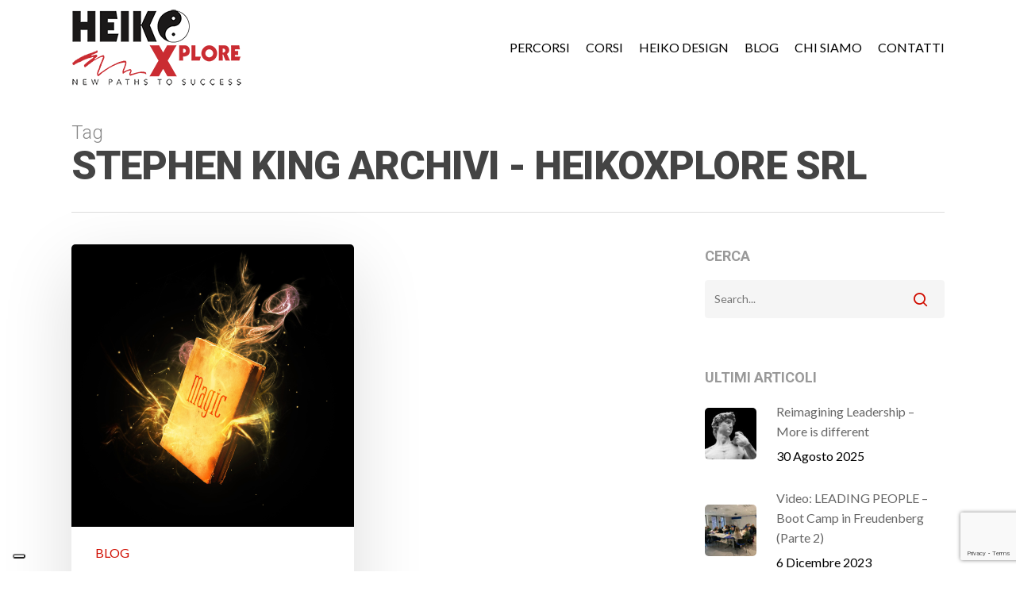

--- FILE ---
content_type: text/html; charset=UTF-8
request_url: https://heikoxplore.com/tag/stephen-king/
body_size: 15764
content:
<!DOCTYPE html>

<html lang="it-IT" class="no-js">
<head>
<!-- Google Tag Manager -->
<script>(function(w,d,s,l,i){w[l]=w[l]||[];w[l].push({'gtm.start':
new Date().getTime(),event:'gtm.js'});var f=d.getElementsByTagName(s)[0],
j=d.createElement(s),dl=l!='dataLayer'?'&l='+l:'';j.async=true;j.src=
'https://www.googletagmanager.com/gtm.js?id='+i+dl;f.parentNode.insertBefore(j,f);
})(window,document,'script','dataLayer','GTM-5X6BXCJS');</script>
<!-- End Google Tag Manager -->
	
	<meta charset="UTF-8">
	
	<meta name="viewport" content="width=device-width, initial-scale=1, maximum-scale=1, user-scalable=0" />			<script type="text/javascript" class="_iub_cs_skip">
				var _iub = _iub || {};
				_iub.csConfiguration = _iub.csConfiguration || {};
				_iub.csConfiguration.siteId = "3766526";
				_iub.csConfiguration.cookiePolicyId = "99092299";
			</script>
			<script class="_iub_cs_skip" src="https://cs.iubenda.com/autoblocking/3766526.js"></script>
			<meta name='robots' content='index, follow, max-image-preview:large, max-snippet:-1, max-video-preview:-1' />
	<style>img:is([sizes="auto" i], [sizes^="auto," i]) { contain-intrinsic-size: 3000px 1500px }</style>
	<link rel="alternate" hreflang="it-it" href="https://heikoxplore.com/tag/stephen-king/" />
<link rel="alternate" hreflang="x-default" href="https://heikoxplore.com/tag/stephen-king/" />

	<!-- This site is optimized with the Yoast SEO plugin v25.8 - https://yoast.com/wordpress/plugins/seo/ -->
	<title>Stephen King Archivi - HeikoXplore srl</title>
	<link rel="canonical" href="https://heikoxplore.com/tag/stephen-king/" />
	<meta property="og:locale" content="it_IT" />
	<meta property="og:type" content="article" />
	<meta property="og:title" content="Stephen King Archivi - HeikoXplore srl" />
	<meta property="og:url" content="https://heikoxplore.com/tag/stephen-king/" />
	<meta property="og:site_name" content="HeikoXplore srl" />
	<meta name="twitter:card" content="summary_large_image" />
	<meta name="twitter:site" content="@HEIKOXPLORE" />
	<script type="application/ld+json" class="yoast-schema-graph">{"@context":"https://schema.org","@graph":[{"@type":"CollectionPage","@id":"https://heikoxplore.com/tag/stephen-king/","url":"https://heikoxplore.com/tag/stephen-king/","name":"Stephen King Archivi - HeikoXplore srl","isPartOf":{"@id":"https://heikoxplore.com/#website"},"primaryImageOfPage":{"@id":"https://heikoxplore.com/tag/stephen-king/#primaryimage"},"image":{"@id":"https://heikoxplore.com/tag/stephen-king/#primaryimage"},"thumbnailUrl":"https://heikoxplore.com/wp-content/uploads/2018/04/11808078_l.png","breadcrumb":{"@id":"https://heikoxplore.com/tag/stephen-king/#breadcrumb"},"inLanguage":"it-IT"},{"@type":"ImageObject","inLanguage":"it-IT","@id":"https://heikoxplore.com/tag/stephen-king/#primaryimage","url":"https://heikoxplore.com/wp-content/uploads/2018/04/11808078_l.png","contentUrl":"https://heikoxplore.com/wp-content/uploads/2018/04/11808078_l.png","width":900,"height":900},{"@type":"BreadcrumbList","@id":"https://heikoxplore.com/tag/stephen-king/#breadcrumb","itemListElement":[{"@type":"ListItem","position":1,"name":"Home","item":"https://heikoxplore.com/"},{"@type":"ListItem","position":2,"name":"Stephen King"}]},{"@type":"WebSite","@id":"https://heikoxplore.com/#website","url":"https://heikoxplore.com/","name":"HeikoXplore srl","description":"New Paths To Success","publisher":{"@id":"https://heikoxplore.com/#organization"},"potentialAction":[{"@type":"SearchAction","target":{"@type":"EntryPoint","urlTemplate":"https://heikoxplore.com/?s={search_term_string}"},"query-input":{"@type":"PropertyValueSpecification","valueRequired":true,"valueName":"search_term_string"}}],"inLanguage":"it-IT"},{"@type":"Organization","@id":"https://heikoxplore.com/#organization","name":"HEIKOXPLORE SRL","url":"https://heikoxplore.com/","logo":{"@type":"ImageObject","inLanguage":"it-IT","@id":"https://heikoxplore.com/#/schema/logo/image/","url":"https://heikoxplore.com/wp-content/uploads/2016/02/HEIKO-XPLORE.png","contentUrl":"https://heikoxplore.com/wp-content/uploads/2016/02/HEIKO-XPLORE.png","width":710,"height":316,"caption":"HEIKOXPLORE SRL"},"image":{"@id":"https://heikoxplore.com/#/schema/logo/image/"},"sameAs":["https://x.com/HEIKOXPLORE","https://www.istagram.com/heikoxplore/","https://www.linkedin.com/company/5083639","https://it.pinterest.com/crisprevi/heiko-xplore/","https://www.youtube.com/channel/UCgY8F3hY8lUjBaY6ZJRfOZw"]}]}</script>
	<!-- / Yoast SEO plugin. -->


<link rel='dns-prefetch' href='//cdn.iubenda.com' />
<link rel='dns-prefetch' href='//fonts.googleapis.com' />
<link rel="alternate" type="application/rss+xml" title="HeikoXplore srl &raquo; Feed" href="https://heikoxplore.com/feed/" />
<link rel="alternate" type="application/rss+xml" title="HeikoXplore srl &raquo; Feed dei commenti" href="https://heikoxplore.com/comments/feed/" />
<link rel="alternate" type="application/rss+xml" title="HeikoXplore srl &raquo; Stephen King Feed del tag" href="https://heikoxplore.com/tag/stephen-king/feed/" />
<link rel='stylesheet' id='wp-block-library-css' href='https://heikoxplore.com/wp-includes/css/dist/block-library/style.min.css?ver=6.8.2' type='text/css' media='all' />
<style id='classic-theme-styles-inline-css' type='text/css'>
/*! This file is auto-generated */
.wp-block-button__link{color:#fff;background-color:#32373c;border-radius:9999px;box-shadow:none;text-decoration:none;padding:calc(.667em + 2px) calc(1.333em + 2px);font-size:1.125em}.wp-block-file__button{background:#32373c;color:#fff;text-decoration:none}
</style>
<style id='global-styles-inline-css' type='text/css'>
:root{--wp--preset--aspect-ratio--square: 1;--wp--preset--aspect-ratio--4-3: 4/3;--wp--preset--aspect-ratio--3-4: 3/4;--wp--preset--aspect-ratio--3-2: 3/2;--wp--preset--aspect-ratio--2-3: 2/3;--wp--preset--aspect-ratio--16-9: 16/9;--wp--preset--aspect-ratio--9-16: 9/16;--wp--preset--color--black: #000000;--wp--preset--color--cyan-bluish-gray: #abb8c3;--wp--preset--color--white: #ffffff;--wp--preset--color--pale-pink: #f78da7;--wp--preset--color--vivid-red: #cf2e2e;--wp--preset--color--luminous-vivid-orange: #ff6900;--wp--preset--color--luminous-vivid-amber: #fcb900;--wp--preset--color--light-green-cyan: #7bdcb5;--wp--preset--color--vivid-green-cyan: #00d084;--wp--preset--color--pale-cyan-blue: #8ed1fc;--wp--preset--color--vivid-cyan-blue: #0693e3;--wp--preset--color--vivid-purple: #9b51e0;--wp--preset--gradient--vivid-cyan-blue-to-vivid-purple: linear-gradient(135deg,rgba(6,147,227,1) 0%,rgb(155,81,224) 100%);--wp--preset--gradient--light-green-cyan-to-vivid-green-cyan: linear-gradient(135deg,rgb(122,220,180) 0%,rgb(0,208,130) 100%);--wp--preset--gradient--luminous-vivid-amber-to-luminous-vivid-orange: linear-gradient(135deg,rgba(252,185,0,1) 0%,rgba(255,105,0,1) 100%);--wp--preset--gradient--luminous-vivid-orange-to-vivid-red: linear-gradient(135deg,rgba(255,105,0,1) 0%,rgb(207,46,46) 100%);--wp--preset--gradient--very-light-gray-to-cyan-bluish-gray: linear-gradient(135deg,rgb(238,238,238) 0%,rgb(169,184,195) 100%);--wp--preset--gradient--cool-to-warm-spectrum: linear-gradient(135deg,rgb(74,234,220) 0%,rgb(151,120,209) 20%,rgb(207,42,186) 40%,rgb(238,44,130) 60%,rgb(251,105,98) 80%,rgb(254,248,76) 100%);--wp--preset--gradient--blush-light-purple: linear-gradient(135deg,rgb(255,206,236) 0%,rgb(152,150,240) 100%);--wp--preset--gradient--blush-bordeaux: linear-gradient(135deg,rgb(254,205,165) 0%,rgb(254,45,45) 50%,rgb(107,0,62) 100%);--wp--preset--gradient--luminous-dusk: linear-gradient(135deg,rgb(255,203,112) 0%,rgb(199,81,192) 50%,rgb(65,88,208) 100%);--wp--preset--gradient--pale-ocean: linear-gradient(135deg,rgb(255,245,203) 0%,rgb(182,227,212) 50%,rgb(51,167,181) 100%);--wp--preset--gradient--electric-grass: linear-gradient(135deg,rgb(202,248,128) 0%,rgb(113,206,126) 100%);--wp--preset--gradient--midnight: linear-gradient(135deg,rgb(2,3,129) 0%,rgb(40,116,252) 100%);--wp--preset--font-size--small: 13px;--wp--preset--font-size--medium: 20px;--wp--preset--font-size--large: 36px;--wp--preset--font-size--x-large: 42px;--wp--preset--spacing--20: 0.44rem;--wp--preset--spacing--30: 0.67rem;--wp--preset--spacing--40: 1rem;--wp--preset--spacing--50: 1.5rem;--wp--preset--spacing--60: 2.25rem;--wp--preset--spacing--70: 3.38rem;--wp--preset--spacing--80: 5.06rem;--wp--preset--shadow--natural: 6px 6px 9px rgba(0, 0, 0, 0.2);--wp--preset--shadow--deep: 12px 12px 50px rgba(0, 0, 0, 0.4);--wp--preset--shadow--sharp: 6px 6px 0px rgba(0, 0, 0, 0.2);--wp--preset--shadow--outlined: 6px 6px 0px -3px rgba(255, 255, 255, 1), 6px 6px rgba(0, 0, 0, 1);--wp--preset--shadow--crisp: 6px 6px 0px rgba(0, 0, 0, 1);}:where(.is-layout-flex){gap: 0.5em;}:where(.is-layout-grid){gap: 0.5em;}body .is-layout-flex{display: flex;}.is-layout-flex{flex-wrap: wrap;align-items: center;}.is-layout-flex > :is(*, div){margin: 0;}body .is-layout-grid{display: grid;}.is-layout-grid > :is(*, div){margin: 0;}:where(.wp-block-columns.is-layout-flex){gap: 2em;}:where(.wp-block-columns.is-layout-grid){gap: 2em;}:where(.wp-block-post-template.is-layout-flex){gap: 1.25em;}:where(.wp-block-post-template.is-layout-grid){gap: 1.25em;}.has-black-color{color: var(--wp--preset--color--black) !important;}.has-cyan-bluish-gray-color{color: var(--wp--preset--color--cyan-bluish-gray) !important;}.has-white-color{color: var(--wp--preset--color--white) !important;}.has-pale-pink-color{color: var(--wp--preset--color--pale-pink) !important;}.has-vivid-red-color{color: var(--wp--preset--color--vivid-red) !important;}.has-luminous-vivid-orange-color{color: var(--wp--preset--color--luminous-vivid-orange) !important;}.has-luminous-vivid-amber-color{color: var(--wp--preset--color--luminous-vivid-amber) !important;}.has-light-green-cyan-color{color: var(--wp--preset--color--light-green-cyan) !important;}.has-vivid-green-cyan-color{color: var(--wp--preset--color--vivid-green-cyan) !important;}.has-pale-cyan-blue-color{color: var(--wp--preset--color--pale-cyan-blue) !important;}.has-vivid-cyan-blue-color{color: var(--wp--preset--color--vivid-cyan-blue) !important;}.has-vivid-purple-color{color: var(--wp--preset--color--vivid-purple) !important;}.has-black-background-color{background-color: var(--wp--preset--color--black) !important;}.has-cyan-bluish-gray-background-color{background-color: var(--wp--preset--color--cyan-bluish-gray) !important;}.has-white-background-color{background-color: var(--wp--preset--color--white) !important;}.has-pale-pink-background-color{background-color: var(--wp--preset--color--pale-pink) !important;}.has-vivid-red-background-color{background-color: var(--wp--preset--color--vivid-red) !important;}.has-luminous-vivid-orange-background-color{background-color: var(--wp--preset--color--luminous-vivid-orange) !important;}.has-luminous-vivid-amber-background-color{background-color: var(--wp--preset--color--luminous-vivid-amber) !important;}.has-light-green-cyan-background-color{background-color: var(--wp--preset--color--light-green-cyan) !important;}.has-vivid-green-cyan-background-color{background-color: var(--wp--preset--color--vivid-green-cyan) !important;}.has-pale-cyan-blue-background-color{background-color: var(--wp--preset--color--pale-cyan-blue) !important;}.has-vivid-cyan-blue-background-color{background-color: var(--wp--preset--color--vivid-cyan-blue) !important;}.has-vivid-purple-background-color{background-color: var(--wp--preset--color--vivid-purple) !important;}.has-black-border-color{border-color: var(--wp--preset--color--black) !important;}.has-cyan-bluish-gray-border-color{border-color: var(--wp--preset--color--cyan-bluish-gray) !important;}.has-white-border-color{border-color: var(--wp--preset--color--white) !important;}.has-pale-pink-border-color{border-color: var(--wp--preset--color--pale-pink) !important;}.has-vivid-red-border-color{border-color: var(--wp--preset--color--vivid-red) !important;}.has-luminous-vivid-orange-border-color{border-color: var(--wp--preset--color--luminous-vivid-orange) !important;}.has-luminous-vivid-amber-border-color{border-color: var(--wp--preset--color--luminous-vivid-amber) !important;}.has-light-green-cyan-border-color{border-color: var(--wp--preset--color--light-green-cyan) !important;}.has-vivid-green-cyan-border-color{border-color: var(--wp--preset--color--vivid-green-cyan) !important;}.has-pale-cyan-blue-border-color{border-color: var(--wp--preset--color--pale-cyan-blue) !important;}.has-vivid-cyan-blue-border-color{border-color: var(--wp--preset--color--vivid-cyan-blue) !important;}.has-vivid-purple-border-color{border-color: var(--wp--preset--color--vivid-purple) !important;}.has-vivid-cyan-blue-to-vivid-purple-gradient-background{background: var(--wp--preset--gradient--vivid-cyan-blue-to-vivid-purple) !important;}.has-light-green-cyan-to-vivid-green-cyan-gradient-background{background: var(--wp--preset--gradient--light-green-cyan-to-vivid-green-cyan) !important;}.has-luminous-vivid-amber-to-luminous-vivid-orange-gradient-background{background: var(--wp--preset--gradient--luminous-vivid-amber-to-luminous-vivid-orange) !important;}.has-luminous-vivid-orange-to-vivid-red-gradient-background{background: var(--wp--preset--gradient--luminous-vivid-orange-to-vivid-red) !important;}.has-very-light-gray-to-cyan-bluish-gray-gradient-background{background: var(--wp--preset--gradient--very-light-gray-to-cyan-bluish-gray) !important;}.has-cool-to-warm-spectrum-gradient-background{background: var(--wp--preset--gradient--cool-to-warm-spectrum) !important;}.has-blush-light-purple-gradient-background{background: var(--wp--preset--gradient--blush-light-purple) !important;}.has-blush-bordeaux-gradient-background{background: var(--wp--preset--gradient--blush-bordeaux) !important;}.has-luminous-dusk-gradient-background{background: var(--wp--preset--gradient--luminous-dusk) !important;}.has-pale-ocean-gradient-background{background: var(--wp--preset--gradient--pale-ocean) !important;}.has-electric-grass-gradient-background{background: var(--wp--preset--gradient--electric-grass) !important;}.has-midnight-gradient-background{background: var(--wp--preset--gradient--midnight) !important;}.has-small-font-size{font-size: var(--wp--preset--font-size--small) !important;}.has-medium-font-size{font-size: var(--wp--preset--font-size--medium) !important;}.has-large-font-size{font-size: var(--wp--preset--font-size--large) !important;}.has-x-large-font-size{font-size: var(--wp--preset--font-size--x-large) !important;}
:where(.wp-block-post-template.is-layout-flex){gap: 1.25em;}:where(.wp-block-post-template.is-layout-grid){gap: 1.25em;}
:where(.wp-block-columns.is-layout-flex){gap: 2em;}:where(.wp-block-columns.is-layout-grid){gap: 2em;}
:root :where(.wp-block-pullquote){font-size: 1.5em;line-height: 1.6;}
</style>
<link rel='stylesheet' id='contact-form-7-css' href='https://heikoxplore.com/wp-content/plugins/contact-form-7/includes/css/styles.css?ver=6.1.1' type='text/css' media='all' />
<link rel='stylesheet' id='SFSIPLUSmainCss-css' href='https://heikoxplore.com/wp-content/plugins/ultimate-social-media-plus/css/sfsi-style.css?ver=3.7.1' type='text/css' media='all' />
<link rel='stylesheet' id='wpml-legacy-dropdown-0-css' href='https://heikoxplore.com/wp-content/plugins/sitepress-multilingual-cms/templates/language-switchers/legacy-dropdown/style.min.css?ver=1' type='text/css' media='all' />
<style id='wpml-legacy-dropdown-0-inline-css' type='text/css'>
.wpml-ls-statics-shortcode_actions, .wpml-ls-statics-shortcode_actions .wpml-ls-sub-menu, .wpml-ls-statics-shortcode_actions a {border-color:#cdcdcd;}.wpml-ls-statics-shortcode_actions a, .wpml-ls-statics-shortcode_actions .wpml-ls-sub-menu a, .wpml-ls-statics-shortcode_actions .wpml-ls-sub-menu a:link, .wpml-ls-statics-shortcode_actions li:not(.wpml-ls-current-language) .wpml-ls-link, .wpml-ls-statics-shortcode_actions li:not(.wpml-ls-current-language) .wpml-ls-link:link {color:#444444;background-color:#ffffff;}.wpml-ls-statics-shortcode_actions .wpml-ls-sub-menu a:hover,.wpml-ls-statics-shortcode_actions .wpml-ls-sub-menu a:focus, .wpml-ls-statics-shortcode_actions .wpml-ls-sub-menu a:link:hover, .wpml-ls-statics-shortcode_actions .wpml-ls-sub-menu a:link:focus {color:#000000;background-color:#eeeeee;}.wpml-ls-statics-shortcode_actions .wpml-ls-current-language > a {color:#444444;background-color:#ffffff;}.wpml-ls-statics-shortcode_actions .wpml-ls-current-language:hover>a, .wpml-ls-statics-shortcode_actions .wpml-ls-current-language>a:focus {color:#000000;background-color:#eeeeee;}
</style>
<link rel='stylesheet' id='font-awesome-css' href='https://heikoxplore.com/wp-content/themes/salient/css/font-awesome.min.css?ver=4.6.4' type='text/css' media='all' />
<link rel='stylesheet' id='main-styles-css' href='https://heikoxplore.com/wp-content/themes/salient/css/style.css?ver=10.5.3' type='text/css' media='all' />
<link rel='stylesheet' id='fancyBox-css' href='https://heikoxplore.com/wp-content/themes/salient/css/plugins/jquery.fancybox.css?ver=3.3.1' type='text/css' media='all' />
<link rel='stylesheet' id='nectar_default_font_open_sans-css' href='https://fonts.googleapis.com/css?family=Open+Sans%3A300%2C400%2C600%2C700&#038;subset=latin%2Clatin-ext' type='text/css' media='all' />
<link rel='stylesheet' id='responsive-css' href='https://heikoxplore.com/wp-content/themes/salient/css/responsive.css?ver=10.5.3' type='text/css' media='all' />
<link rel='stylesheet' id='skin-material-css' href='https://heikoxplore.com/wp-content/themes/salient/css/skin-material.css?ver=10.5.3' type='text/css' media='all' />
<link rel='stylesheet' id='nectar-widget-posts-css' href='https://heikoxplore.com/wp-content/themes/salient/css/elements/widget-nectar-posts.css?ver=10.5.3' type='text/css' media='all' />
<link rel='stylesheet' id='dynamic-css-css' href='https://heikoxplore.com/wp-content/themes/salient/css/salient-dynamic-styles.css?ver=96714' type='text/css' media='all' />
<style id='dynamic-css-inline-css' type='text/css'>
@media only screen and (min-width:1000px){body #ajax-content-wrap.no-scroll{min-height:calc(100vh - 120px);height:calc(100vh - 120px)!important;}}@media only screen and (min-width:1000px){#page-header-wrap.fullscreen-header,#page-header-wrap.fullscreen-header #page-header-bg,html:not(.nectar-box-roll-loaded) .nectar-box-roll > #page-header-bg.fullscreen-header,.nectar_fullscreen_zoom_recent_projects,#nectar_fullscreen_rows:not(.afterLoaded) > div{height:calc(100vh - 119px);}.wpb_row.vc_row-o-full-height.top-level,.wpb_row.vc_row-o-full-height.top-level > .col.span_12{min-height:calc(100vh - 119px);}html:not(.nectar-box-roll-loaded) .nectar-box-roll > #page-header-bg.fullscreen-header{top:120px;}.nectar-slider-wrap[data-fullscreen="true"]:not(.loaded),.nectar-slider-wrap[data-fullscreen="true"]:not(.loaded) .swiper-container{height:calc(100vh - 118px)!important;}.admin-bar .nectar-slider-wrap[data-fullscreen="true"]:not(.loaded),.admin-bar .nectar-slider-wrap[data-fullscreen="true"]:not(.loaded) .swiper-container{height:calc(100vh - 118px - 32px)!important;}}
</style>
<link rel='stylesheet' id='redux-google-fonts-salient_redux-css' href='https://fonts.googleapis.com/css?family=Lato%3A400%2C400italic%2C300italic%7CRoboto%3A900%2C300%2C700%2C400&#038;ver=1726218511' type='text/css' media='all' />

<script  type="text/javascript" class=" _iub_cs_skip" type="text/javascript" id="iubenda-head-inline-scripts-0">
/* <![CDATA[ */

var _iub = _iub || [];
_iub.csConfiguration = {"siteId":3766526,"cookiePolicyId":99092299,"lang":"it"};
/* ]]> */
</script>
<script  type="text/javascript" class=" _iub_cs_skip" type="text/javascript" src="//cdn.iubenda.com/cs/gpp/stub.js?ver=3.11.1" id="iubenda-head-scripts-1-js"></script>
<script  type="text/javascript" charset="UTF-8" async="" class=" _iub_cs_skip" type="text/javascript" src="//cdn.iubenda.com/cs/iubenda_cs.js?ver=3.11.1" id="iubenda-head-scripts-2-js"></script>
<script type="text/javascript" src="https://heikoxplore.com/wp-includes/js/jquery/jquery.min.js?ver=3.7.1" id="jquery-core-js"></script>
<script type="text/javascript" src="https://heikoxplore.com/wp-includes/js/jquery/jquery-migrate.min.js?ver=3.4.1" id="jquery-migrate-js"></script>
<script type="text/javascript" src="https://heikoxplore.com/wp-content/plugins/sitepress-multilingual-cms/templates/language-switchers/legacy-dropdown/script.min.js?ver=1" id="wpml-legacy-dropdown-0-js"></script>
<link rel="https://api.w.org/" href="https://heikoxplore.com/wp-json/" /><link rel="alternate" title="JSON" type="application/json" href="https://heikoxplore.com/wp-json/wp/v2/tags/349" /><link rel="EditURI" type="application/rsd+xml" title="RSD" href="https://heikoxplore.com/xmlrpc.php?rsd" />
<meta name="generator" content="WordPress 6.8.2" />
<meta name="generator" content="WPML ver:4.7.6 stt:1,27;" />
	<script>
		window.addEventListener("sfsi_plus_functions_loaded", function() {
			var body = document.getElementsByTagName('body')[0];
			// console.log(body);
			body.classList.add("sfsi_plus_3.53");
		})
		// window.addEventListener('sfsi_plus_functions_loaded',function(e) {
		// 	jQuery("body").addClass("sfsi_plus_3.53")
		// });
		jQuery(document).ready(function(e) {
			jQuery("body").addClass("sfsi_plus_3.53")
		});

		function sfsi_plus_processfurther(ref) {
			var feed_id = '[base64]';
			var feedtype = 8;
			var email = jQuery(ref).find('input[name="email"]').val();
			var filter = /^(([^<>()[\]\\.,;:\s@\"]+(\.[^<>()[\]\\.,;:\s@\"]+)*)|(\".+\"))@((\[[0-9]{1,3}\.[0-9]{1,3}\.[0-9]{1,3}\.[0-9]{1,3}\])|(([a-zA-Z\-0-9]+\.)+[a-zA-Z]{2,}))$/;
			if ((email != "Enter your email") && (filter.test(email))) {
				if (feedtype == "8") {
					var url = "https://api.follow.it/subscription-form/" + feed_id + "/" + feedtype;
					window.open(url, "popupwindow", "scrollbars=yes,width=1080,height=760");
					return true;
				}
			} else {
				alert("Please enter email address");
				jQuery(ref).find('input[name="email"]').focus();
				return false;
			}
		}
	</script>
	<style>
		.sfsi_plus_subscribe_Popinner {
			width: 100% !important;
			height: auto !important;
			border: 1px solid #b5b5b5 !important;
			padding: 18px 0px !important;
			background-color: #ffffff !important;
		}

		.sfsi_plus_subscribe_Popinner form {
			margin: 0 20px !important;
		}

		.sfsi_plus_subscribe_Popinner h5 {
			font-family: Helvetica,Arial,sans-serif !important;

			font-weight: bold !important;
			color: #000000 !important;
			font-size: 16px !important;
			text-align: center !important;
			margin: 0 0 10px !important;
			padding: 0 !important;
		}

		.sfsi_plus_subscription_form_field {
			margin: 5px 0 !important;
			width: 100% !important;
			display: inline-flex;
			display: -webkit-inline-flex;
		}

		.sfsi_plus_subscription_form_field input {
			width: 100% !important;
			padding: 10px 0px !important;
		}

		.sfsi_plus_subscribe_Popinner input[type=email] {
			font-family: Helvetica,Arial,sans-serif !important;

			font-style: normal !important;
			color: #000000 !important;
			font-size: 14px !important;
			text-align: center !important;
		}

		.sfsi_plus_subscribe_Popinner input[type=email]::-webkit-input-placeholder {
			font-family: Helvetica,Arial,sans-serif !important;

			font-style: normal !important;
			color: #000000 !important;
			font-size: 14px !important;
			text-align: center !important;
		}

		.sfsi_plus_subscribe_Popinner input[type=email]:-moz-placeholder {
			/* Firefox 18- */
			font-family: Helvetica,Arial,sans-serif !important;

			font-style: normal !important;
			color: #000000 !important;
			font-size: 14px !important;
			text-align: center !important;
		}

		.sfsi_plus_subscribe_Popinner input[type=email]::-moz-placeholder {
			/* Firefox 19+ */
			font-family: Helvetica,Arial,sans-serif !important;

			font-style: normal !important;
			color: #000000 !important;
			font-size: 14px !important;
			text-align: center !important;
		}

		.sfsi_plus_subscribe_Popinner input[type=email]:-ms-input-placeholder {
			font-family: Helvetica,Arial,sans-serif !important;

			font-style: normal !important;
			color: #000000 !important;
			font-size: 14px !important;
			text-align: center !important;
		}

		.sfsi_plus_subscribe_Popinner input[type=submit] {
			font-family: Helvetica,Arial,sans-serif !important;

			font-weight: bold !important;
			color: #000000 !important;
			font-size: 16px !important;
			text-align: center !important;
			background-color: #dedede !important;
		}
	</style>
	<meta name="follow.[base64]" content="0UCzEMXl0azz1L1eftE8"/><script type="text/javascript"> var root = document.getElementsByTagName( "html" )[0]; root.setAttribute( "class", "js" ); </script><meta name="generator" content="Powered by WPBakery Page Builder - drag and drop page builder for WordPress."/>
<!--[if lte IE 9]><link rel="stylesheet" type="text/css" href="https://heikoxplore.com/wp-content/plugins/js_composer_salient/assets/css/vc_lte_ie9.min.css" media="screen"><![endif]--><link rel="icon" href="https://heikoxplore.com/wp-content/uploads/2019/07/cropped-ico-32x32.png" sizes="32x32" />
<link rel="icon" href="https://heikoxplore.com/wp-content/uploads/2019/07/cropped-ico-192x192.png" sizes="192x192" />
<link rel="apple-touch-icon" href="https://heikoxplore.com/wp-content/uploads/2019/07/cropped-ico-180x180.png" />
<meta name="msapplication-TileImage" content="https://heikoxplore.com/wp-content/uploads/2019/07/cropped-ico-270x270.png" />
		<style type="text/css" id="wp-custom-css">
			.wpcf7-form .contact_form  .itm input,
.wpcf7-form .contact_form  .itm select{
  border-radius: 25px;
border: 1px solid #CA2C32;
background: #FBFBFB;
  height: 45px;
  padding:10px 20px;
  margin-bottom: 20px;
}
.wpcf7-form .contact_form textarea{
border-radius: 25px;
border: 1px solid #CA2C32;
height: 100px;
background: #FBFBFB;
}
.wpcf7-form .contact_form  .wpcf7-list-item-label{
  color: #000 !important;
}

.wpcf7-form .contact_form  .wpcf7-submit {
  padding: 9px 20px !important;
  min-width: 200px;
  text-align: center;
  margin: 0 auto;
  display: block;
  font-weight: 700;
  font-size: 20px;
  line-height: 14px !important;
  height: 45px !important;
  border: 2px solid #ca2c32;
  line-height: 1;
  background-color: #ca2c32;
  border-radius: 50px;
  color: #fff; 
  box-shadow: none !important;
  transform: none !important;
  border-radius: 99px !important;
} 
  
.wpcf7-form .contact_form .wpcf7-submit:hover {
  background-color: #fff;
  color: #ca2c32;
}		</style>
		<noscript><style type="text/css"> .wpb_animate_when_almost_visible { opacity: 1; }</style></noscript>	
</head>


<body class="archive tag tag-stephen-king tag-349 wp-custom-logo wp-theme-salient sfsi_plus_actvite_theme_flat material wpb-js-composer js-comp-ver-5.7 vc_responsive" data-footer-reveal="false" data-footer-reveal-shadow="none" data-header-format="default" data-body-border="off" data-boxed-style="" data-header-breakpoint="1000" data-dropdown-style="minimal" data-cae="easeOutCubic" data-cad="750" data-megamenu-width="contained" data-aie="none" data-ls="fancybox" data-apte="standard" data-hhun="0" data-fancy-form-rcs="default" data-form-style="default" data-form-submit="regular" data-is="minimal" data-button-style="slightly_rounded_shadow" data-user-account-button="false" data-header-inherit-rc="false" data-header-search="false" data-animated-anchors="true" data-ajax-transitions="false" data-full-width-header="false" data-slide-out-widget-area="true" data-slide-out-widget-area-style="slide-out-from-right" data-user-set-ocm="off" data-loading-animation="none" data-bg-header="false" data-responsive="1" data-ext-responsive="true" data-header-resize="1" data-header-color="custom" data-transparent-header="false" data-cart="false" data-remove-m-parallax="" data-remove-m-video-bgs="" data-force-header-trans-color="light" data-smooth-scrolling="0" data-permanent-transparent="false" >
<!-- Google Tag Manager (noscript) -->
<noscript><iframe src="https://www.googletagmanager.com/ns.html?id=GTM-5X6BXCJS"
height="0" width="0" style="display:none;visibility:hidden"></iframe></noscript>
<!-- End Google Tag Manager (noscript) -->
	
	<script type="text/javascript"> if(navigator.userAgent.match(/(Android|iPod|iPhone|iPad|BlackBerry|IEMobile|Opera Mini)/)) { document.body.className += " using-mobile-browser "; } </script><div class="ocm-effect-wrap"><div class="ocm-effect-wrap-inner">	
	<div id="header-space"  data-header-mobile-fixed='1'></div> 
	
		
	<div id="header-outer" data-has-menu="true" data-has-buttons="no" data-using-pr-menu="false" data-mobile-fixed="1" data-ptnm="false" data-lhe="animated_underline" data-user-set-bg="#ffffff" data-format="default" data-permanent-transparent="false" data-megamenu-rt="0" data-remove-fixed="0" data-header-resize="1" data-cart="false" data-transparency-option="0" data-box-shadow="large" data-shrink-num="6" data-using-secondary="0" data-using-logo="1" data-logo-height="100" data-m-logo-height="60" data-padding="10" data-full-width="false" data-condense="false" >
		
		
<div id="search-outer" class="nectar">
	<div id="search">
		<div class="container">
			 <div id="search-box">
				 <div class="inner-wrap">
					 <div class="col span_12">
						  <form role="search" action="https://heikoxplore.com/" method="GET">
														 <input type="text" name="s"  value="" placeholder="Search" /> 
							 								
						<span>Hit enter to search or ESC to close</span>						</form>
					</div><!--/span_12-->
				</div><!--/inner-wrap-->
			 </div><!--/search-box-->
			 <div id="close"><a href="#">
				<span class="close-wrap"> <span class="close-line close-line1"></span> <span class="close-line close-line2"></span> </span>				 </a></div>
		 </div><!--/container-->
	</div><!--/search-->
</div><!--/search-outer-->

<header id="top">
	<div class="container">
		<div class="row">
			<div class="col span_3">
				<a id="logo" href="https://heikoxplore.com" data-supplied-ml-starting-dark="false" data-supplied-ml-starting="false" data-supplied-ml="false" >
					<img class="stnd default-logo dark-version" alt="HeikoXplore srl" src="https://heikoxplore.com/wp-content/uploads/2019/09/HEIKOXPLORE-logo.png" srcset="https://heikoxplore.com/wp-content/uploads/2019/09/HEIKOXPLORE-logo.png 1x, https://heikoxplore.com/wp-content/uploads/2019/09/HEIKOXPLORE-logo-retina.png 2x" /> 
				</a>
				
							</div><!--/span_3-->
			
			<div class="col span_9 col_last">
									<div class="slide-out-widget-area-toggle mobile-icon slide-out-from-right" data-icon-animation="simple-transform">
						<div> <a href="#sidewidgetarea" aria-label="Navigation Menu" aria-expanded="false" class="closed"> <span aria-hidden="true"> <i class="lines-button x2"> <i class="lines"></i> </i> </span> </a> </div> 
					</div>
								
									
					<nav>
						
						<ul class="sf-menu">	
							<li id="menu-item-4276" class="menu-item menu-item-type-custom menu-item-object-custom menu-item-has-children menu-item-4276"><a href="#">Percorsi</a>
<ul class="sub-menu">
	<li id="menu-item-4391" class="menu-item menu-item-type-post_type menu-item-object-page menu-item-4391"><a href="https://heikoxplore.com/business-design/">Business Design</a></li>
	<li id="menu-item-3427" class="menu-item menu-item-type-post_type menu-item-object-page menu-item-3427"><a href="https://heikoxplore.com/mind-fitness/">Mind Fitness</a></li>
	<li id="menu-item-3406" class="menu-item menu-item-type-post_type menu-item-object-page menu-item-3406"><a href="https://heikoxplore.com/boot-camp/">Boot Camp</a></li>
	<li id="menu-item-3418" class="menu-item menu-item-type-post_type menu-item-object-page menu-item-3418"><a href="https://heikoxplore.com/eventi-speciali/">Eventi Speciali</a></li>
</ul>
</li>
<li id="menu-item-4768" class="menu-item menu-item-type-custom menu-item-object-custom menu-item-has-children menu-item-4768"><a href="#">CORSI</a>
<ul class="sub-menu">
	<li id="menu-item-4815" class="menu-item menu-item-type-post_type menu-item-object-page menu-item-4815"><a href="https://heikoxplore.com/corso-design-thinking/">Design Thinking</a></li>
	<li id="menu-item-4769" class="menu-item menu-item-type-post_type menu-item-object-page menu-item-4769"><a href="https://heikoxplore.com/corso-leadership/">Leadership</a></li>
	<li id="menu-item-4919" class="menu-item menu-item-type-post_type menu-item-object-page menu-item-4919"><a href="https://heikoxplore.com/corso-public-speaking/">Public Speaking</a></li>
	<li id="menu-item-4912" class="menu-item menu-item-type-post_type menu-item-object-page menu-item-4912"><a href="https://heikoxplore.com/corso-customer-service/">Customer Service</a></li>
	<li id="menu-item-4968" class="menu-item menu-item-type-post_type menu-item-object-page menu-item-4968"><a href="https://heikoxplore.com/corso-migliora-processi-di-ufficio/">Office process improvement</a></li>
</ul>
</li>
<li id="menu-item-4402" class="menu-item menu-item-type-post_type menu-item-object-page menu-item-has-children menu-item-4402"><a href="https://heikoxplore.com/heiko-design/">HEIKO DESIGN</a>
<ul class="sub-menu">
	<li id="menu-item-4403" class="menu-item menu-item-type-post_type menu-item-object-page menu-item-4403"><a href="https://heikoxplore.com/heiko-design-attivita/">Attività</a></li>
	<li id="menu-item-4600" class="menu-item menu-item-type-post_type menu-item-object-page menu-item-4600"><a href="https://heikoxplore.com/awards/">Awards</a></li>
</ul>
</li>
<li id="menu-item-3485" class="menu-item menu-item-type-post_type menu-item-object-page menu-item-3485"><a href="https://heikoxplore.com/heikoblog/">Blog</a></li>
<li id="menu-item-7" class="menu-item menu-item-type-post_type menu-item-object-page menu-item-7"><a href="https://heikoxplore.com/chi-siamo/">Chi siamo</a></li>
<li id="menu-item-14" class="menu-item menu-item-type-post_type menu-item-object-page menu-item-14"><a href="https://heikoxplore.com/contatti/">Contatti</a></li>
						</ul>
						

													<ul class="buttons sf-menu" data-user-set-ocm="off">
								
																
							</ul>
												
					</nav>
					
										
				</div><!--/span_9-->
				
								
			</div><!--/row-->
					</div><!--/container-->
	</header>
		
	</div>
	
		
	<div id="ajax-content-wrap">
		
		
		<div class="row page-header-no-bg" data-alignment="left">
			<div class="container">	
				<div class="col span_12 section-title">
					<span class="subheader">Tag</span>
					<h1>Stephen King Archivi - HeikoXplore srl</h1>
									</div>
			</div>
		</div> 

	
<div class="container-wrap">
		
	<div class="container main-content">
		
		<div class="row">
			
			<div class="post-area col  span_9 masonry material " data-ams="8px" data-remove-post-date="0" data-remove-post-author="1" data-remove-post-comment-number="1" data-remove-post-nectar-love="1"> <div class="posts-container"  data-load-animation="none">
<article id="post-2879" class=" masonry-blog-item post-2879 post type-post status-publish format-standard has-post-thumbnail category-heikoblog tag-bill-gates tag-d-d-jackson tag-henry-ford tag-j-helmick-beavin tag-p-watzlawick tag-stephen-king">  
    
  <div class="inner-wrap animated">
    
    <div class="post-content">

      <div class="content-inner">
        
        <a class="entire-meta-link" href="https://heikoxplore.com/raccontare-le-imprese/"></a>
        
        <a href="https://heikoxplore.com/raccontare-le-imprese/"><span class="post-featured-img"><img width="900" height="900" src="https://heikoxplore.com/wp-content/uploads/2018/04/11808078_l.png" class="attachment-large size-large skip-lazy wp-post-image" alt="" title="" sizes="(min-width: 1600px) 20vw, (min-width: 1300px) 25vw, (min-width: 1000px) 33.3vw, (min-width: 690px) 50vw, 100vw" decoding="async" fetchpriority="high" srcset="https://heikoxplore.com/wp-content/uploads/2018/04/11808078_l.png 900w, https://heikoxplore.com/wp-content/uploads/2018/04/11808078_l-150x150.png 150w, https://heikoxplore.com/wp-content/uploads/2018/04/11808078_l-300x300.png 300w, https://heikoxplore.com/wp-content/uploads/2018/04/11808078_l-768x768.png 768w, https://heikoxplore.com/wp-content/uploads/2018/04/11808078_l-125x125.png 125w" /></span></a><span class="meta-category"><a class="heikoblog" href="https://heikoxplore.com/heikoblog/">BLOG</a></span>        
        <div class="article-content-wrap">
          
          <div class="post-header">
            <h3 class="title"><a href="https://heikoxplore.com/raccontare-le-imprese/"> C’era una volta…chi sapeva raccontare le imprese.</a></h3>
          </div>
          
          <div class="excerpt">Le anatre depongono le loro uova in silenzio. Le galline invece schiamazzano come impazzite. Qual&hellip;</div><div class="grav-wrap"><a href="https://heikoxplore.com/author/"><img alt='' src='https://secure.gravatar.com/avatar/?s=70&#038;d=mm&#038;r=g' srcset='https://secure.gravatar.com/avatar/?s=140&#038;d=mm&#038;r=g 2x' class='avatar avatar-70 photo avatar-default' height='70' width='70' decoding='async'/></a><div class="text"><a href="https://heikoxplore.com/author/" rel="author"></a><span>30 Aprile 2018</span></div></div>
        </div><!--article-content-wrap-->
        
      </div><!--/content-inner-->
        
    </div><!--/post-content-->
      
  </div><!--/inner-wrap-->
    
</article>				
			</div><!--/posts container-->
				
							
		</div><!--/post-area-->
		
					
							<div id="sidebar" data-nectar-ss="false" class="col span_3 col_last">
					<div id="search-2" class="widget widget_search"><h4>Cerca</h4><form role="search" method="get" class="search-form" action="https://heikoxplore.com/">
	<input type="text" class="search-field" placeholder="Search..." value="" name="s" title="Search for:" />
	<button type="submit" class="search-widget-btn"><span class="normal icon-salient-search" aria-hidden="true"></span><span class="text">Search</span></button>
</form></div>			<div id="recent-posts-extra-2" class="widget recent_posts_extra_widget">			<h4>Ultimi articoli</h4>				
			<ul class="nectar_blog_posts_recent_extra nectar_widget" data-style="featured-image-left">
				
			<li class="has-img"><a href="https://heikoxplore.com/reimagining-leadership-more-is-different/"> <span class="popular-featured-img"><img width="100" height="100" src="https://heikoxplore.com/wp-content/uploads/2025/08/48352599_l-100x100.jpg" class="attachment-portfolio-widget size-portfolio-widget skip-lazy wp-post-image" alt="" title="" decoding="async" loading="lazy" srcset="https://heikoxplore.com/wp-content/uploads/2025/08/48352599_l-100x100.jpg 100w, https://heikoxplore.com/wp-content/uploads/2025/08/48352599_l-300x300.jpg 300w, https://heikoxplore.com/wp-content/uploads/2025/08/48352599_l-1024x1024.jpg 1024w, https://heikoxplore.com/wp-content/uploads/2025/08/48352599_l-150x150.jpg 150w, https://heikoxplore.com/wp-content/uploads/2025/08/48352599_l-768x768.jpg 768w, https://heikoxplore.com/wp-content/uploads/2025/08/48352599_l-1536x1536.jpg 1536w, https://heikoxplore.com/wp-content/uploads/2025/08/48352599_l-2048x2048.jpg 2048w, https://heikoxplore.com/wp-content/uploads/2025/08/48352599_l-140x140.jpg 140w, https://heikoxplore.com/wp-content/uploads/2025/08/48352599_l-500x500.jpg 500w, https://heikoxplore.com/wp-content/uploads/2025/08/48352599_l-350x350.jpg 350w, https://heikoxplore.com/wp-content/uploads/2025/08/48352599_l-1000x1000.jpg 1000w, https://heikoxplore.com/wp-content/uploads/2025/08/48352599_l-800x800.jpg 800w" sizes="auto, (max-width: 100px) 100vw, 100px" /></span><span class="meta-wrap"><span class="post-title">Reimagining Leadership &#8211; More is different</span> <span class="post-date">30 Agosto 2025</span></span></a></li><li class="has-img"><a href="https://heikoxplore.com/leading-people-boot-camp-freudenberg-parte2/"> <span class="popular-featured-img"><img width="100" height="100" src="https://heikoxplore.com/wp-content/uploads/2023/12/7-100x100.jpg" class="attachment-portfolio-widget size-portfolio-widget skip-lazy wp-post-image" alt="" title="" decoding="async" loading="lazy" srcset="https://heikoxplore.com/wp-content/uploads/2023/12/7-100x100.jpg 100w, https://heikoxplore.com/wp-content/uploads/2023/12/7-150x150.jpg 150w, https://heikoxplore.com/wp-content/uploads/2023/12/7-140x140.jpg 140w, https://heikoxplore.com/wp-content/uploads/2023/12/7-500x500.jpg 500w, https://heikoxplore.com/wp-content/uploads/2023/12/7-350x350.jpg 350w, https://heikoxplore.com/wp-content/uploads/2023/12/7-1000x1000.jpg 1000w, https://heikoxplore.com/wp-content/uploads/2023/12/7-800x800.jpg 800w" sizes="auto, (max-width: 100px) 100vw, 100px" /></span><span class="meta-wrap"><span class="post-title">Video: LEADING PEOPLE &#8211; Boot Camp in Freudenberg (Parte 2)</span> <span class="post-date">6 Dicembre 2023</span></span></a></li><li class="has-img"><a href="https://heikoxplore.com/leading-people-boot-camp-freudenberg-parte1/"> <span class="popular-featured-img"><img width="100" height="100" src="https://heikoxplore.com/wp-content/uploads/2023/12/heiko-freudenberg-23novembre2023-47-100x100.jpg" class="attachment-portfolio-widget size-portfolio-widget skip-lazy wp-post-image" alt="" title="" decoding="async" loading="lazy" srcset="https://heikoxplore.com/wp-content/uploads/2023/12/heiko-freudenberg-23novembre2023-47-100x100.jpg 100w, https://heikoxplore.com/wp-content/uploads/2023/12/heiko-freudenberg-23novembre2023-47-150x150.jpg 150w, https://heikoxplore.com/wp-content/uploads/2023/12/heiko-freudenberg-23novembre2023-47-140x140.jpg 140w, https://heikoxplore.com/wp-content/uploads/2023/12/heiko-freudenberg-23novembre2023-47-500x500.jpg 500w, https://heikoxplore.com/wp-content/uploads/2023/12/heiko-freudenberg-23novembre2023-47-350x350.jpg 350w, https://heikoxplore.com/wp-content/uploads/2023/12/heiko-freudenberg-23novembre2023-47-1000x1000.jpg 1000w, https://heikoxplore.com/wp-content/uploads/2023/12/heiko-freudenberg-23novembre2023-47-800x800.jpg 800w" sizes="auto, (max-width: 100px) 100vw, 100px" /></span><span class="meta-wrap"><span class="post-title">Video: LEADING PEOPLE &#8211; Boot Camp in Freudenberg (Parte 1)</span> <span class="post-date">1 Dicembre 2023</span></span></a></li><li class="has-img"><a href="https://heikoxplore.com/video-leading-people-boot-camp-in-cielo-e-terra/"> <span class="popular-featured-img"><img width="100" height="100" src="https://heikoxplore.com/wp-content/uploads/2023/03/Leading-People-YT-Thumbnail-100x100.jpg" class="attachment-portfolio-widget size-portfolio-widget skip-lazy wp-post-image" alt="" title="" decoding="async" loading="lazy" srcset="https://heikoxplore.com/wp-content/uploads/2023/03/Leading-People-YT-Thumbnail-100x100.jpg 100w, https://heikoxplore.com/wp-content/uploads/2023/03/Leading-People-YT-Thumbnail-150x150.jpg 150w, https://heikoxplore.com/wp-content/uploads/2023/03/Leading-People-YT-Thumbnail-140x140.jpg 140w, https://heikoxplore.com/wp-content/uploads/2023/03/Leading-People-YT-Thumbnail-500x500.jpg 500w, https://heikoxplore.com/wp-content/uploads/2023/03/Leading-People-YT-Thumbnail-350x350.jpg 350w, https://heikoxplore.com/wp-content/uploads/2023/03/Leading-People-YT-Thumbnail-1000x1000.jpg 1000w, https://heikoxplore.com/wp-content/uploads/2023/03/Leading-People-YT-Thumbnail-800x800.jpg 800w" sizes="auto, (max-width: 100px) 100vw, 100px" /></span><span class="meta-wrap"><span class="post-title">Video: LEADING PEOPLE &#8211; Boot Camp in Cielo e Terra</span> <span class="post-date">13 Marzo 2023</span></span></a></li><li class="has-img"><a href="https://heikoxplore.com/leaders-path-video/"> <span class="popular-featured-img"><img width="100" height="100" src="https://heikoxplore.com/wp-content/uploads/2022/11/Screenshot-2022-11-30-at-4.46.29-PM-100x100.jpg" class="attachment-portfolio-widget size-portfolio-widget skip-lazy wp-post-image" alt="" title="" decoding="async" loading="lazy" srcset="https://heikoxplore.com/wp-content/uploads/2022/11/Screenshot-2022-11-30-at-4.46.29-PM-100x100.jpg 100w, https://heikoxplore.com/wp-content/uploads/2022/11/Screenshot-2022-11-30-at-4.46.29-PM-150x150.jpg 150w, https://heikoxplore.com/wp-content/uploads/2022/11/Screenshot-2022-11-30-at-4.46.29-PM-140x140.jpg 140w, https://heikoxplore.com/wp-content/uploads/2022/11/Screenshot-2022-11-30-at-4.46.29-PM-500x500.jpg 500w, https://heikoxplore.com/wp-content/uploads/2022/11/Screenshot-2022-11-30-at-4.46.29-PM-350x350.jpg 350w, https://heikoxplore.com/wp-content/uploads/2022/11/Screenshot-2022-11-30-at-4.46.29-PM-1000x1000.jpg 1000w, https://heikoxplore.com/wp-content/uploads/2022/11/Screenshot-2022-11-30-at-4.46.29-PM-800x800.jpg 800w" sizes="auto, (max-width: 100px) 100vw, 100px" /></span><span class="meta-wrap"><span class="post-title">Video: Leaders&#8217; Path &#8211; Feeling, Thinking, Acting</span> <span class="post-date">30 Novembre 2022</span></span></a></li>			</ul>
			</div>	<div id="tag_cloud-2" class="widget widget_tag_cloud"><h4>Tag Cloud</h4><div class="tagcloud"><a href="https://heikoxplore.com/tag/abraham-maslow/" class="tag-cloud-link tag-link-198 tag-link-position-1" style="font-size: 12.285714285714pt;" aria-label="Abraham Maslow (5 elementi)">Abraham Maslow</a>
<a href="https://heikoxplore.com/tag/adriano-olivetti/" class="tag-cloud-link tag-link-423 tag-link-position-2" style="font-size: 9.7142857142857pt;" aria-label="Adriano Olivetti (3 elementi)">Adriano Olivetti</a>
<a href="https://heikoxplore.com/tag/albert-einstein/" class="tag-cloud-link tag-link-65 tag-link-position-3" style="font-size: 17.571428571429pt;" aria-label="Albert Einstein (13 elementi)">Albert Einstein</a>
<a href="https://heikoxplore.com/tag/alessandro-manzoni/" class="tag-cloud-link tag-link-302 tag-link-position-4" style="font-size: 9.7142857142857pt;" aria-label="Alessandro Manzoni (3 elementi)">Alessandro Manzoni</a>
<a href="https://heikoxplore.com/tag/alvin-toffler/" class="tag-cloud-link tag-link-281 tag-link-position-5" style="font-size: 9.7142857142857pt;" aria-label="Alvin Toffler (3 elementi)">Alvin Toffler</a>
<a href="https://heikoxplore.com/tag/bernhard-bueb/" class="tag-cloud-link tag-link-85 tag-link-position-6" style="font-size: 9.7142857142857pt;" aria-label="Bernhard Bueb (3 elementi)">Bernhard Bueb</a>
<a href="https://heikoxplore.com/tag/bill-gates/" class="tag-cloud-link tag-link-176 tag-link-position-7" style="font-size: 8pt;" aria-label="Bill Gates (2 elementi)">Bill Gates</a>
<a href="https://heikoxplore.com/tag/bob-emiliani/" class="tag-cloud-link tag-link-27 tag-link-position-8" style="font-size: 22pt;" aria-label="Bob Emiliani (28 elementi)">Bob Emiliani</a>
<a href="https://heikoxplore.com/tag/capo/" class="tag-cloud-link tag-link-36 tag-link-position-9" style="font-size: 13.285714285714pt;" aria-label="capo (6 elementi)">capo</a>
<a href="https://heikoxplore.com/tag/charlie-chaplin/" class="tag-cloud-link tag-link-105 tag-link-position-10" style="font-size: 9.7142857142857pt;" aria-label="Charlie Chaplin (3 elementi)">Charlie Chaplin</a>
<a href="https://heikoxplore.com/tag/dalai-lama/" class="tag-cloud-link tag-link-81 tag-link-position-11" style="font-size: 11.142857142857pt;" aria-label="Dalai Lama (4 elementi)">Dalai Lama</a>
<a href="https://heikoxplore.com/tag/einstein/" class="tag-cloud-link tag-link-113 tag-link-position-12" style="font-size: 9.7142857142857pt;" aria-label="Einstein (3 elementi)">Einstein</a>
<a href="https://heikoxplore.com/tag/george-eliot/" class="tag-cloud-link tag-link-122 tag-link-position-13" style="font-size: 8pt;" aria-label="George Eliot (2 elementi)">George Eliot</a>
<a href="https://heikoxplore.com/tag/georg-lichtenberg/" class="tag-cloud-link tag-link-267 tag-link-position-14" style="font-size: 9.7142857142857pt;" aria-label="Georg Lichtenberg (3 elementi)">Georg Lichtenberg</a>
<a href="https://heikoxplore.com/tag/heiko/" class="tag-cloud-link tag-link-15 tag-link-position-15" style="font-size: 9.7142857142857pt;" aria-label="heiko (3 elementi)">heiko</a>
<a href="https://heikoxplore.com/tag/howard-gardner/" class="tag-cloud-link tag-link-149 tag-link-position-16" style="font-size: 8pt;" aria-label="Howard Gardner (2 elementi)">Howard Gardner</a>
<a href="https://heikoxplore.com/tag/industry-4-0/" class="tag-cloud-link tag-link-140 tag-link-position-17" style="font-size: 17.571428571429pt;" aria-label="Industry 4.0 (13 elementi)">Industry 4.0</a>
<a href="https://heikoxplore.com/tag/industry-5-0/" class="tag-cloud-link tag-link-135 tag-link-position-18" style="font-size: 12.285714285714pt;" aria-label="INDUSTRY 5.0 (5 elementi)">INDUSTRY 5.0</a>
<a href="https://heikoxplore.com/tag/jaap-suermondt/" class="tag-cloud-link tag-link-134 tag-link-position-19" style="font-size: 9.7142857142857pt;" aria-label="Jaap Suermondt (3 elementi)">Jaap Suermondt</a>
<a href="https://heikoxplore.com/tag/john-f-kennedy/" class="tag-cloud-link tag-link-282 tag-link-position-20" style="font-size: 9.7142857142857pt;" aria-label="John F. Kennedy (3 elementi)">John F. Kennedy</a>
<a href="https://heikoxplore.com/tag/kaizen/" class="tag-cloud-link tag-link-38 tag-link-position-21" style="font-size: 14.714285714286pt;" aria-label="kaizen (8 elementi)">kaizen</a>
<a href="https://heikoxplore.com/tag/kurt-vonnegut/" class="tag-cloud-link tag-link-438 tag-link-position-22" style="font-size: 9.7142857142857pt;" aria-label="Kurt Vonnegut (3 elementi)">Kurt Vonnegut</a>
<a href="https://heikoxplore.com/tag/leadership/" class="tag-cloud-link tag-link-30 tag-link-position-23" style="font-size: 20.285714285714pt;" aria-label="Leadership (21 elementi)">Leadership</a>
<a href="https://heikoxplore.com/tag/lean/" class="tag-cloud-link tag-link-31 tag-link-position-24" style="font-size: 15.428571428571pt;" aria-label="lean (9 elementi)">lean</a>
<a href="https://heikoxplore.com/tag/leonardo-da-vinci/" class="tag-cloud-link tag-link-110 tag-link-position-25" style="font-size: 14pt;" aria-label="Leonardo da Vinci (7 elementi)">Leonardo da Vinci</a>
<a href="https://heikoxplore.com/tag/management/" class="tag-cloud-link tag-link-70 tag-link-position-26" style="font-size: 9.7142857142857pt;" aria-label="Management (3 elementi)">Management</a>
<a href="https://heikoxplore.com/tag/matthew-stewart/" class="tag-cloud-link tag-link-315 tag-link-position-27" style="font-size: 9.7142857142857pt;" aria-label="Matthew Stewart (3 elementi)">Matthew Stewart</a>
<a href="https://heikoxplore.com/tag/mauro-corona/" class="tag-cloud-link tag-link-155 tag-link-position-28" style="font-size: 8pt;" aria-label="Mauro Corona (2 elementi)">Mauro Corona</a>
<a href="https://heikoxplore.com/tag/oliver-burkeman/" class="tag-cloud-link tag-link-147 tag-link-position-29" style="font-size: 8pt;" aria-label="Oliver Burkeman (2 elementi)">Oliver Burkeman</a>
<a href="https://heikoxplore.com/tag/papa-francesco/" class="tag-cloud-link tag-link-184 tag-link-position-30" style="font-size: 9.7142857142857pt;" aria-label="Papa Francesco (3 elementi)">Papa Francesco</a>
<a href="https://heikoxplore.com/tag/pietro-trabucchi/" class="tag-cloud-link tag-link-101 tag-link-position-31" style="font-size: 12.285714285714pt;" aria-label="Pietro Trabucchi (5 elementi)">Pietro Trabucchi</a>
<a href="https://heikoxplore.com/tag/pirati/" class="tag-cloud-link tag-link-26 tag-link-position-32" style="font-size: 15.428571428571pt;" aria-label="Pirati (9 elementi)">Pirati</a>
<a href="https://heikoxplore.com/tag/re-think/" class="tag-cloud-link tag-link-229 tag-link-position-33" style="font-size: 9.7142857142857pt;" aria-label="RE-THINK! (3 elementi)">RE-THINK!</a>
<a href="https://heikoxplore.com/tag/richard-feynman/" class="tag-cloud-link tag-link-120 tag-link-position-34" style="font-size: 9.7142857142857pt;" aria-label="Richard Feynman (3 elementi)">Richard Feynman</a>
<a href="https://heikoxplore.com/tag/seneca/" class="tag-cloud-link tag-link-424 tag-link-position-35" style="font-size: 9.7142857142857pt;" aria-label="Seneca (3 elementi)">Seneca</a>
<a href="https://heikoxplore.com/tag/seth-godin/" class="tag-cloud-link tag-link-48 tag-link-position-36" style="font-size: 13.285714285714pt;" aria-label="Seth Godin (6 elementi)">Seth Godin</a>
<a href="https://heikoxplore.com/tag/sigmund-freud/" class="tag-cloud-link tag-link-295 tag-link-position-37" style="font-size: 9.7142857142857pt;" aria-label="Sigmund Freud (3 elementi)">Sigmund Freud</a>
<a href="https://heikoxplore.com/tag/speed-leadership/" class="tag-cloud-link tag-link-76 tag-link-position-38" style="font-size: 12.285714285714pt;" aria-label="Speed Leadership (5 elementi)">Speed Leadership</a>
<a href="https://heikoxplore.com/tag/stanislaw-jerzy-lec/" class="tag-cloud-link tag-link-157 tag-link-position-39" style="font-size: 8pt;" aria-label="Stanislaw Jerzy Lec (2 elementi)">Stanislaw Jerzy Lec</a>
<a href="https://heikoxplore.com/tag/steve-jobs/" class="tag-cloud-link tag-link-60 tag-link-position-40" style="font-size: 19.142857142857pt;" aria-label="Steve Jobs (17 elementi)">Steve Jobs</a>
<a href="https://heikoxplore.com/tag/theodore-zeldin/" class="tag-cloud-link tag-link-58 tag-link-position-41" style="font-size: 11.142857142857pt;" aria-label="Theodore Zeldin (4 elementi)">Theodore Zeldin</a>
<a href="https://heikoxplore.com/tag/umberto-galimberti/" class="tag-cloud-link tag-link-130 tag-link-position-42" style="font-size: 9.7142857142857pt;" aria-label="Umberto Galimberti (3 elementi)">Umberto Galimberti</a>
<a href="https://heikoxplore.com/tag/winston-churchill/" class="tag-cloud-link tag-link-129 tag-link-position-43" style="font-size: 11.142857142857pt;" aria-label="Winston Churchill (4 elementi)">Winston Churchill</a>
<a href="https://heikoxplore.com/tag/woody-allen/" class="tag-cloud-link tag-link-125 tag-link-position-44" style="font-size: 11.142857142857pt;" aria-label="Woody Allen (4 elementi)">Woody Allen</a>
<a href="https://heikoxplore.com/tag/yuval-noah-harari/" class="tag-cloud-link tag-link-264 tag-link-position-45" style="font-size: 11.142857142857pt;" aria-label="Yuval Noah Harari (4 elementi)">Yuval Noah Harari</a></div>
</div>				</div><!--/span_3-->
						
		</div><!--/row-->
		
	</div><!--/container-->

</div><!--/container-wrap-->
	

<div id="footer-outer" data-midnight="light" data-cols="4" data-custom-color="true" data-disable-copyright="false" data-matching-section-color="false" data-copyright-line="false" data-using-bg-img="false" data-bg-img-overlay="0.8" data-full-width="false" data-using-widget-area="true">
	
		
	<div id="footer-widgets" data-has-widgets="true" data-cols="4">
		
		<div class="container">
			
						
			<div class="row">
				
								
				<div class="col span_3">
					<!-- Footer widget area 1 -->
					<div id="media_image-2" class="widget widget_media_image"><img width="300" height="110" src="https://heikoxplore.com/wp-content/uploads/2019/10/heiko-baffo-bianco-300x110.png" class="image wp-image-3509  attachment-medium size-medium skip-lazy" alt="" style="max-width: 100%; height: auto;" decoding="async" loading="lazy" srcset="https://heikoxplore.com/wp-content/uploads/2019/10/heiko-baffo-bianco-300x110.png 300w, https://heikoxplore.com/wp-content/uploads/2019/10/heiko-baffo-bianco.png 315w" sizes="auto, (max-width: 300px) 100vw, 300px" /></div>					</div><!--/span_3-->
					
											
						<div class="col span_3">
							<!-- Footer widget area 2 -->
							<div id="text-2" class="widget widget_text"><h4>HEIKO Xplore srl</h4>			<div class="textwidget"><p>Via Libertà, 165<br />
20863 Concorezzo (MB)</p>
<p>CF e Partita IVA 03384130138</p>
</div>
		</div>								
							</div><!--/span_3-->
							
												
						
													<div class="col span_3">
								<!-- Footer widget area 3 -->
								<div id="text-4" class="widget widget_text"><h4>PERCORSI</h4>			<div class="textwidget"><p><a href="https://heikoxplore.com/mind-fitness/">MIND FITNESS</a><br />
<a href="https://heikoxplore.com/boot-camp/">BOOT CAMP</a><br />
<a href="https://heikoxplore.com/eventi-speciali/">EVENTI SPECIALI</a></p>
</div>
		</div>									
								</div><!--/span_3-->
														
															<div class="col span_3">
									<!-- Footer widget area 4 -->
									<div id="text-3" class="widget widget_text"><h4>Contatti</h4>			<div class="textwidget"><p>M: info@heikoxplore.com<br />
T: +39 039.5973837<br />
C: +39 375.6052403</p>
<p><a href="https://heikoxplore.com/privacy/">Privacy Policy</a> &#8211; <a href="https://heikoxplore.com/cookie-policy/">Cookie Policy</a></p>
<p><a href="https://heikoxplore.com/chi-siamo/">CHI SIAMO</a></p>
</div>
		</div>										
									</div><!--/span_3-->
																
							</div><!--/row-->
							
														
						</div><!--/container-->
						
					</div><!--/footer-widgets-->
					
					
  <div class="row" id="copyright" data-layout="default">
	
	<div class="container">
	   
				<div class="col span_5">
		   
					   
						<p>&copy; 2025 HeikoXplore srl. 
					   			 </p>
					   
		</div><!--/span_5-->
			   
	  <div class="col span_7 col_last">
		<ul class="social">
					  		  		  			 <li><a target="_blank" href="https://it.pinterest.com/crisprevi/heiko-xplore/"><i class="fa fa-pinterest"></i> </a></li> 		  			 <li><a target="_blank" href="https://www.linkedin.com/company/5083639"><i class="fa fa-linkedin"></i> </a></li> 		  			 <li><a target="_blank" href="https://www.youtube.com/channel/UCgY8F3hY8lUjBaY6ZJRfOZw/featured"><i class="fa fa-youtube-play"></i> </a></li> 		  		  		  		  		  		  		  			 <li><a target="_blank" href="http://instagram.com/heikoxplore"><i class="fa fa-instagram"></i></a></li> 		  		  		  		  		  		  		  		  		  		  		  		  		  		  		                            		</ul>
	  </div><!--/span_7-->

	  	
	</div><!--/container-->
	
  </div><!--/row-->
  
		
</div><!--/footer-outer-->

	
	<div id="slide-out-widget-area-bg" class="slide-out-from-right dark">
				</div>
		
		<div id="slide-out-widget-area" class="slide-out-from-right" data-dropdown-func="separate-dropdown-parent-link" data-back-txt="Back">
			
			<div class="inner-wrap">			
			<div class="inner" data-prepend-menu-mobile="false">
				
				<a class="slide_out_area_close" href="#">
					<span class="close-wrap"> <span class="close-line close-line1"></span> <span class="close-line close-line2"></span> </span>				</a>
				
				
									<div class="off-canvas-menu-container mobile-only">
						
												
						<ul class="menu">
							<li class="menu-item menu-item-type-custom menu-item-object-custom menu-item-has-children menu-item-4276"><a href="#">Percorsi</a>
<ul class="sub-menu">
	<li class="menu-item menu-item-type-post_type menu-item-object-page menu-item-4391"><a href="https://heikoxplore.com/business-design/">Business Design</a></li>
	<li class="menu-item menu-item-type-post_type menu-item-object-page menu-item-3427"><a href="https://heikoxplore.com/mind-fitness/">Mind Fitness</a></li>
	<li class="menu-item menu-item-type-post_type menu-item-object-page menu-item-3406"><a href="https://heikoxplore.com/boot-camp/">Boot Camp</a></li>
	<li class="menu-item menu-item-type-post_type menu-item-object-page menu-item-3418"><a href="https://heikoxplore.com/eventi-speciali/">Eventi Speciali</a></li>
</ul>
</li>
<li class="menu-item menu-item-type-custom menu-item-object-custom menu-item-has-children menu-item-4768"><a href="#">CORSI</a>
<ul class="sub-menu">
	<li class="menu-item menu-item-type-post_type menu-item-object-page menu-item-4815"><a href="https://heikoxplore.com/corso-design-thinking/">Design Thinking</a></li>
	<li class="menu-item menu-item-type-post_type menu-item-object-page menu-item-4769"><a href="https://heikoxplore.com/corso-leadership/">Leadership</a></li>
	<li class="menu-item menu-item-type-post_type menu-item-object-page menu-item-4919"><a href="https://heikoxplore.com/corso-public-speaking/">Public Speaking</a></li>
	<li class="menu-item menu-item-type-post_type menu-item-object-page menu-item-4912"><a href="https://heikoxplore.com/corso-customer-service/">Customer Service</a></li>
	<li class="menu-item menu-item-type-post_type menu-item-object-page menu-item-4968"><a href="https://heikoxplore.com/corso-migliora-processi-di-ufficio/">Office process improvement</a></li>
</ul>
</li>
<li class="menu-item menu-item-type-post_type menu-item-object-page menu-item-has-children menu-item-4402"><a href="https://heikoxplore.com/heiko-design/">HEIKO DESIGN</a>
<ul class="sub-menu">
	<li class="menu-item menu-item-type-post_type menu-item-object-page menu-item-4403"><a href="https://heikoxplore.com/heiko-design-attivita/">Attività</a></li>
	<li class="menu-item menu-item-type-post_type menu-item-object-page menu-item-4600"><a href="https://heikoxplore.com/awards/">Awards</a></li>
</ul>
</li>
<li class="menu-item menu-item-type-post_type menu-item-object-page menu-item-3485"><a href="https://heikoxplore.com/heikoblog/">Blog</a></li>
<li class="menu-item menu-item-type-post_type menu-item-object-page menu-item-7"><a href="https://heikoxplore.com/chi-siamo/">Chi siamo</a></li>
<li class="menu-item menu-item-type-post_type menu-item-object-page menu-item-14"><a href="https://heikoxplore.com/contatti/">Contatti</a></li>
							
						</ul>
						
						<ul class="menu secondary-header-items">
													</ul>
					</div>
										
				</div>
				
				<div class="bottom-meta-wrap"></div><!--/bottom-meta-wrap--></div> <!--/inner-wrap-->					
				</div>
			
</div> <!--/ajax-content-wrap-->

	<a id="to-top" class="
		"><i class="fa fa-angle-up"></i></a>
	</div></div><!--/ocm-effect-wrap--><script type="speculationrules">
{"prefetch":[{"source":"document","where":{"and":[{"href_matches":"\/*"},{"not":{"href_matches":["\/wp-*.php","\/wp-admin\/*","\/wp-content\/uploads\/*","\/wp-content\/*","\/wp-content\/plugins\/*","\/wp-content\/themes\/salient\/*","\/*\\?(.+)"]}},{"not":{"selector_matches":"a[rel~=\"nofollow\"]"}},{"not":{"selector_matches":".no-prefetch, .no-prefetch a"}}]},"eagerness":"conservative"}]}
</script>
<script>
	window.addEventListener('sfsi_plus_functions_loaded', function() {
		if (typeof sfsi_plus_responsive_toggle == 'function') {
			sfsi_plus_responsive_toggle(0);
			// console.log('sfsi_plus_responsive_toggle');
		}
	})
</script>

<script type="text/javascript" src="https://heikoxplore.com/wp-includes/js/dist/hooks.min.js?ver=4d63a3d491d11ffd8ac6" id="wp-hooks-js"></script>
<script type="text/javascript" src="https://heikoxplore.com/wp-includes/js/dist/i18n.min.js?ver=5e580eb46a90c2b997e6" id="wp-i18n-js"></script>
<script type="text/javascript" id="wp-i18n-js-after">
/* <![CDATA[ */
wp.i18n.setLocaleData( { 'text direction\u0004ltr': [ 'ltr' ] } );
/* ]]> */
</script>
<script type="text/javascript" src="https://heikoxplore.com/wp-content/plugins/contact-form-7/includes/swv/js/index.js?ver=6.1.1" id="swv-js"></script>
<script type="text/javascript" id="contact-form-7-js-translations">
/* <![CDATA[ */
( function( domain, translations ) {
	var localeData = translations.locale_data[ domain ] || translations.locale_data.messages;
	localeData[""].domain = domain;
	wp.i18n.setLocaleData( localeData, domain );
} )( "contact-form-7", {"translation-revision-date":"2025-04-27 13:59:08+0000","generator":"GlotPress\/4.0.1","domain":"messages","locale_data":{"messages":{"":{"domain":"messages","plural-forms":"nplurals=2; plural=n != 1;","lang":"it"},"This contact form is placed in the wrong place.":["Questo modulo di contatto \u00e8 posizionato nel posto sbagliato."],"Error:":["Errore:"]}},"comment":{"reference":"includes\/js\/index.js"}} );
/* ]]> */
</script>
<script type="text/javascript" id="contact-form-7-js-before">
/* <![CDATA[ */
var wpcf7 = {
    "api": {
        "root": "https:\/\/heikoxplore.com\/wp-json\/",
        "namespace": "contact-form-7\/v1"
    }
};
/* ]]> */
</script>
<script type="text/javascript" src="https://heikoxplore.com/wp-content/plugins/contact-form-7/includes/js/index.js?ver=6.1.1" id="contact-form-7-js"></script>
<script type="text/javascript" id="iubenda-forms-js-extra">
/* <![CDATA[ */
var iubFormParams = [];
/* ]]> */
</script>
<script type="text/javascript" src="https://heikoxplore.com/wp-content/plugins/iubenda-cookie-law-solution/assets/js/frontend.js?ver=3.11.1" id="iubenda-forms-js"></script>
<script type="text/javascript" src="https://heikoxplore.com/wp-includes/js/jquery/ui/core.min.js?ver=1.13.3" id="jquery-ui-core-js"></script>
<script type="text/javascript" src="https://heikoxplore.com/wp-content/plugins/ultimate-social-media-plus/js/shuffle/modernizr.custom.min.js?ver=6.8.2" id="SFSIPLUSjqueryModernizr-js"></script>
<script type="text/javascript" id="SFSIPLUSCustomJs-js-extra">
/* <![CDATA[ */
var sfsi_plus_ajax_object = {"ajax_url":"https:\/\/heikoxplore.com\/wp-admin\/admin-ajax.php","plugin_url":"https:\/\/heikoxplore.com\/wp-content\/plugins\/ultimate-social-media-plus\/","rest_url":"https:\/\/heikoxplore.com\/wp-json\/"};
var sfsi_plus_links = {"admin_url":"https:\/\/heikoxplore.com\/wp-admin\/","plugin_dir_url":"https:\/\/heikoxplore.com\/wp-content\/plugins\/ultimate-social-media-plus\/","rest_url":"https:\/\/heikoxplore.com\/wp-json\/","pretty_perma":"yes"};
/* ]]> */
</script>
<script type="text/javascript" src="https://heikoxplore.com/wp-content/plugins/ultimate-social-media-plus/js/custom.js?ver=3.7.1" id="SFSIPLUSCustomJs-js"></script>
<script type="text/javascript" src="https://heikoxplore.com/wp-content/themes/salient/js/third-party/jquery.easing.js?ver=1.3" id="jquery-easing-js"></script>
<script type="text/javascript" src="https://heikoxplore.com/wp-content/themes/salient/js/third-party/jquery.mousewheel.js?ver=3.1.13" id="jquery-mousewheel-js"></script>
<script type="text/javascript" src="https://heikoxplore.com/wp-content/themes/salient/js/priority.js?ver=10.5.3" id="nectar_priority-js"></script>
<script type="text/javascript" src="https://heikoxplore.com/wp-content/themes/salient/js/third-party/transit.js?ver=0.9.9" id="nectar-transit-js"></script>
<script type="text/javascript" src="https://heikoxplore.com/wp-content/themes/salient/js/third-party/waypoints.js?ver=4.0.1" id="nectar-waypoints-js"></script>
<script type="text/javascript" src="https://heikoxplore.com/wp-content/themes/salient/js/third-party/modernizr.js?ver=2.6.2" id="modernizer-js"></script>
<script type="text/javascript" src="https://heikoxplore.com/wp-content/themes/salient/js/third-party/imagesLoaded.min.js?ver=4.1.4" id="imagesLoaded-js"></script>
<script type="text/javascript" src="https://heikoxplore.com/wp-content/themes/salient/js/third-party/hoverintent.js?ver=1.9" id="hoverintent-js"></script>
<script type="text/javascript" src="https://heikoxplore.com/wp-content/themes/salient/js/third-party/jquery.fancybox.min.js?ver=3.3.1" id="fancyBox-js"></script>
<script type="text/javascript" src="https://heikoxplore.com/wp-content/themes/salient/js/third-party/superfish.js?ver=1.4.8" id="superfish-js"></script>
<script type="text/javascript" id="nectar-frontend-js-extra">
/* <![CDATA[ */
var nectarLove = {"ajaxurl":"https:\/\/heikoxplore.com\/wp-admin\/admin-ajax.php","postID":"2879","rooturl":"https:\/\/heikoxplore.com","disqusComments":"false","loveNonce":"233d6a22a0","mapApiKey":""};
/* ]]> */
</script>
<script type="text/javascript" src="https://heikoxplore.com/wp-content/themes/salient/js/init.js?ver=10.5.3" id="nectar-frontend-js"></script>
<script type="text/javascript" src="https://heikoxplore.com/wp-content/themes/salient/js/third-party/isotope.min.js?ver=7.6" id="isotope-js"></script>
<script type="text/javascript" src="https://heikoxplore.com/wp-content/themes/salient/js/elements/nectar-blog.js?ver=10.5.3" id="nectar-masonry-blog-js"></script>
<script type="text/javascript" src="https://heikoxplore.com/wp-content/plugins/js_composer_salient/assets/lib/bower/flexslider/jquery.flexslider-min.js?ver=5.7" id="flexslider-js"></script>
<script type="text/javascript" src="https://heikoxplore.com/wp-content/plugins/salient-core/js/third-party/touchswipe.min.js?ver=1.0" id="touchswipe-js"></script>
<script type="text/javascript" src="https://www.google.com/recaptcha/api.js?render=6Ldn4D0pAAAAAN4WbYO9QlGthh-0TR65j3qBmGDM&amp;ver=3.0" id="google-recaptcha-js"></script>
<script type="text/javascript" src="https://heikoxplore.com/wp-includes/js/dist/vendor/wp-polyfill.min.js?ver=3.15.0" id="wp-polyfill-js"></script>
<script type="text/javascript" id="wpcf7-recaptcha-js-before">
/* <![CDATA[ */
var wpcf7_recaptcha = {
    "sitekey": "6Ldn4D0pAAAAAN4WbYO9QlGthh-0TR65j3qBmGDM",
    "actions": {
        "homepage": "homepage",
        "contactform": "contactform"
    }
};
/* ]]> */
</script>
<script type="text/javascript" src="https://heikoxplore.com/wp-content/plugins/contact-form-7/modules/recaptcha/index.js?ver=6.1.1" id="wpcf7-recaptcha-js"></script>
<script type="text/javascript" src="//cdn.iubenda.com/cons/iubenda_cons.js?ver=3.11.1" id="iubenda-cons-cdn-js"></script>
<script type="text/javascript" id="iubenda-cons-js-extra">
/* <![CDATA[ */
var iubConsParams = {"api_key":"vlW87nEG3AyUCnUhM4gnCjhM5kmyRPsB","log_level":"error","logger":"console","send_from_local_storage_at_load":"true"};
/* ]]> */
</script>
<script type="text/javascript" src="https://heikoxplore.com/wp-content/plugins/iubenda-cookie-law-solution/assets/js/cons.js?ver=3.11.1" id="iubenda-cons-js"></script>




</body>
</html><!-- WP Fastest Cache file was created in 0.69026303291321 seconds, on 30-08-25 17:40:30 --><!-- via php -->

--- FILE ---
content_type: text/html; charset=utf-8
request_url: https://www.google.com/recaptcha/api2/anchor?ar=1&k=6Ldn4D0pAAAAAN4WbYO9QlGthh-0TR65j3qBmGDM&co=aHR0cHM6Ly9oZWlrb3hwbG9yZS5jb206NDQz&hl=en&v=PoyoqOPhxBO7pBk68S4YbpHZ&size=invisible&anchor-ms=20000&execute-ms=30000&cb=b218erb2a0oq
body_size: 48399
content:
<!DOCTYPE HTML><html dir="ltr" lang="en"><head><meta http-equiv="Content-Type" content="text/html; charset=UTF-8">
<meta http-equiv="X-UA-Compatible" content="IE=edge">
<title>reCAPTCHA</title>
<style type="text/css">
/* cyrillic-ext */
@font-face {
  font-family: 'Roboto';
  font-style: normal;
  font-weight: 400;
  font-stretch: 100%;
  src: url(//fonts.gstatic.com/s/roboto/v48/KFO7CnqEu92Fr1ME7kSn66aGLdTylUAMa3GUBHMdazTgWw.woff2) format('woff2');
  unicode-range: U+0460-052F, U+1C80-1C8A, U+20B4, U+2DE0-2DFF, U+A640-A69F, U+FE2E-FE2F;
}
/* cyrillic */
@font-face {
  font-family: 'Roboto';
  font-style: normal;
  font-weight: 400;
  font-stretch: 100%;
  src: url(//fonts.gstatic.com/s/roboto/v48/KFO7CnqEu92Fr1ME7kSn66aGLdTylUAMa3iUBHMdazTgWw.woff2) format('woff2');
  unicode-range: U+0301, U+0400-045F, U+0490-0491, U+04B0-04B1, U+2116;
}
/* greek-ext */
@font-face {
  font-family: 'Roboto';
  font-style: normal;
  font-weight: 400;
  font-stretch: 100%;
  src: url(//fonts.gstatic.com/s/roboto/v48/KFO7CnqEu92Fr1ME7kSn66aGLdTylUAMa3CUBHMdazTgWw.woff2) format('woff2');
  unicode-range: U+1F00-1FFF;
}
/* greek */
@font-face {
  font-family: 'Roboto';
  font-style: normal;
  font-weight: 400;
  font-stretch: 100%;
  src: url(//fonts.gstatic.com/s/roboto/v48/KFO7CnqEu92Fr1ME7kSn66aGLdTylUAMa3-UBHMdazTgWw.woff2) format('woff2');
  unicode-range: U+0370-0377, U+037A-037F, U+0384-038A, U+038C, U+038E-03A1, U+03A3-03FF;
}
/* math */
@font-face {
  font-family: 'Roboto';
  font-style: normal;
  font-weight: 400;
  font-stretch: 100%;
  src: url(//fonts.gstatic.com/s/roboto/v48/KFO7CnqEu92Fr1ME7kSn66aGLdTylUAMawCUBHMdazTgWw.woff2) format('woff2');
  unicode-range: U+0302-0303, U+0305, U+0307-0308, U+0310, U+0312, U+0315, U+031A, U+0326-0327, U+032C, U+032F-0330, U+0332-0333, U+0338, U+033A, U+0346, U+034D, U+0391-03A1, U+03A3-03A9, U+03B1-03C9, U+03D1, U+03D5-03D6, U+03F0-03F1, U+03F4-03F5, U+2016-2017, U+2034-2038, U+203C, U+2040, U+2043, U+2047, U+2050, U+2057, U+205F, U+2070-2071, U+2074-208E, U+2090-209C, U+20D0-20DC, U+20E1, U+20E5-20EF, U+2100-2112, U+2114-2115, U+2117-2121, U+2123-214F, U+2190, U+2192, U+2194-21AE, U+21B0-21E5, U+21F1-21F2, U+21F4-2211, U+2213-2214, U+2216-22FF, U+2308-230B, U+2310, U+2319, U+231C-2321, U+2336-237A, U+237C, U+2395, U+239B-23B7, U+23D0, U+23DC-23E1, U+2474-2475, U+25AF, U+25B3, U+25B7, U+25BD, U+25C1, U+25CA, U+25CC, U+25FB, U+266D-266F, U+27C0-27FF, U+2900-2AFF, U+2B0E-2B11, U+2B30-2B4C, U+2BFE, U+3030, U+FF5B, U+FF5D, U+1D400-1D7FF, U+1EE00-1EEFF;
}
/* symbols */
@font-face {
  font-family: 'Roboto';
  font-style: normal;
  font-weight: 400;
  font-stretch: 100%;
  src: url(//fonts.gstatic.com/s/roboto/v48/KFO7CnqEu92Fr1ME7kSn66aGLdTylUAMaxKUBHMdazTgWw.woff2) format('woff2');
  unicode-range: U+0001-000C, U+000E-001F, U+007F-009F, U+20DD-20E0, U+20E2-20E4, U+2150-218F, U+2190, U+2192, U+2194-2199, U+21AF, U+21E6-21F0, U+21F3, U+2218-2219, U+2299, U+22C4-22C6, U+2300-243F, U+2440-244A, U+2460-24FF, U+25A0-27BF, U+2800-28FF, U+2921-2922, U+2981, U+29BF, U+29EB, U+2B00-2BFF, U+4DC0-4DFF, U+FFF9-FFFB, U+10140-1018E, U+10190-1019C, U+101A0, U+101D0-101FD, U+102E0-102FB, U+10E60-10E7E, U+1D2C0-1D2D3, U+1D2E0-1D37F, U+1F000-1F0FF, U+1F100-1F1AD, U+1F1E6-1F1FF, U+1F30D-1F30F, U+1F315, U+1F31C, U+1F31E, U+1F320-1F32C, U+1F336, U+1F378, U+1F37D, U+1F382, U+1F393-1F39F, U+1F3A7-1F3A8, U+1F3AC-1F3AF, U+1F3C2, U+1F3C4-1F3C6, U+1F3CA-1F3CE, U+1F3D4-1F3E0, U+1F3ED, U+1F3F1-1F3F3, U+1F3F5-1F3F7, U+1F408, U+1F415, U+1F41F, U+1F426, U+1F43F, U+1F441-1F442, U+1F444, U+1F446-1F449, U+1F44C-1F44E, U+1F453, U+1F46A, U+1F47D, U+1F4A3, U+1F4B0, U+1F4B3, U+1F4B9, U+1F4BB, U+1F4BF, U+1F4C8-1F4CB, U+1F4D6, U+1F4DA, U+1F4DF, U+1F4E3-1F4E6, U+1F4EA-1F4ED, U+1F4F7, U+1F4F9-1F4FB, U+1F4FD-1F4FE, U+1F503, U+1F507-1F50B, U+1F50D, U+1F512-1F513, U+1F53E-1F54A, U+1F54F-1F5FA, U+1F610, U+1F650-1F67F, U+1F687, U+1F68D, U+1F691, U+1F694, U+1F698, U+1F6AD, U+1F6B2, U+1F6B9-1F6BA, U+1F6BC, U+1F6C6-1F6CF, U+1F6D3-1F6D7, U+1F6E0-1F6EA, U+1F6F0-1F6F3, U+1F6F7-1F6FC, U+1F700-1F7FF, U+1F800-1F80B, U+1F810-1F847, U+1F850-1F859, U+1F860-1F887, U+1F890-1F8AD, U+1F8B0-1F8BB, U+1F8C0-1F8C1, U+1F900-1F90B, U+1F93B, U+1F946, U+1F984, U+1F996, U+1F9E9, U+1FA00-1FA6F, U+1FA70-1FA7C, U+1FA80-1FA89, U+1FA8F-1FAC6, U+1FACE-1FADC, U+1FADF-1FAE9, U+1FAF0-1FAF8, U+1FB00-1FBFF;
}
/* vietnamese */
@font-face {
  font-family: 'Roboto';
  font-style: normal;
  font-weight: 400;
  font-stretch: 100%;
  src: url(//fonts.gstatic.com/s/roboto/v48/KFO7CnqEu92Fr1ME7kSn66aGLdTylUAMa3OUBHMdazTgWw.woff2) format('woff2');
  unicode-range: U+0102-0103, U+0110-0111, U+0128-0129, U+0168-0169, U+01A0-01A1, U+01AF-01B0, U+0300-0301, U+0303-0304, U+0308-0309, U+0323, U+0329, U+1EA0-1EF9, U+20AB;
}
/* latin-ext */
@font-face {
  font-family: 'Roboto';
  font-style: normal;
  font-weight: 400;
  font-stretch: 100%;
  src: url(//fonts.gstatic.com/s/roboto/v48/KFO7CnqEu92Fr1ME7kSn66aGLdTylUAMa3KUBHMdazTgWw.woff2) format('woff2');
  unicode-range: U+0100-02BA, U+02BD-02C5, U+02C7-02CC, U+02CE-02D7, U+02DD-02FF, U+0304, U+0308, U+0329, U+1D00-1DBF, U+1E00-1E9F, U+1EF2-1EFF, U+2020, U+20A0-20AB, U+20AD-20C0, U+2113, U+2C60-2C7F, U+A720-A7FF;
}
/* latin */
@font-face {
  font-family: 'Roboto';
  font-style: normal;
  font-weight: 400;
  font-stretch: 100%;
  src: url(//fonts.gstatic.com/s/roboto/v48/KFO7CnqEu92Fr1ME7kSn66aGLdTylUAMa3yUBHMdazQ.woff2) format('woff2');
  unicode-range: U+0000-00FF, U+0131, U+0152-0153, U+02BB-02BC, U+02C6, U+02DA, U+02DC, U+0304, U+0308, U+0329, U+2000-206F, U+20AC, U+2122, U+2191, U+2193, U+2212, U+2215, U+FEFF, U+FFFD;
}
/* cyrillic-ext */
@font-face {
  font-family: 'Roboto';
  font-style: normal;
  font-weight: 500;
  font-stretch: 100%;
  src: url(//fonts.gstatic.com/s/roboto/v48/KFO7CnqEu92Fr1ME7kSn66aGLdTylUAMa3GUBHMdazTgWw.woff2) format('woff2');
  unicode-range: U+0460-052F, U+1C80-1C8A, U+20B4, U+2DE0-2DFF, U+A640-A69F, U+FE2E-FE2F;
}
/* cyrillic */
@font-face {
  font-family: 'Roboto';
  font-style: normal;
  font-weight: 500;
  font-stretch: 100%;
  src: url(//fonts.gstatic.com/s/roboto/v48/KFO7CnqEu92Fr1ME7kSn66aGLdTylUAMa3iUBHMdazTgWw.woff2) format('woff2');
  unicode-range: U+0301, U+0400-045F, U+0490-0491, U+04B0-04B1, U+2116;
}
/* greek-ext */
@font-face {
  font-family: 'Roboto';
  font-style: normal;
  font-weight: 500;
  font-stretch: 100%;
  src: url(//fonts.gstatic.com/s/roboto/v48/KFO7CnqEu92Fr1ME7kSn66aGLdTylUAMa3CUBHMdazTgWw.woff2) format('woff2');
  unicode-range: U+1F00-1FFF;
}
/* greek */
@font-face {
  font-family: 'Roboto';
  font-style: normal;
  font-weight: 500;
  font-stretch: 100%;
  src: url(//fonts.gstatic.com/s/roboto/v48/KFO7CnqEu92Fr1ME7kSn66aGLdTylUAMa3-UBHMdazTgWw.woff2) format('woff2');
  unicode-range: U+0370-0377, U+037A-037F, U+0384-038A, U+038C, U+038E-03A1, U+03A3-03FF;
}
/* math */
@font-face {
  font-family: 'Roboto';
  font-style: normal;
  font-weight: 500;
  font-stretch: 100%;
  src: url(//fonts.gstatic.com/s/roboto/v48/KFO7CnqEu92Fr1ME7kSn66aGLdTylUAMawCUBHMdazTgWw.woff2) format('woff2');
  unicode-range: U+0302-0303, U+0305, U+0307-0308, U+0310, U+0312, U+0315, U+031A, U+0326-0327, U+032C, U+032F-0330, U+0332-0333, U+0338, U+033A, U+0346, U+034D, U+0391-03A1, U+03A3-03A9, U+03B1-03C9, U+03D1, U+03D5-03D6, U+03F0-03F1, U+03F4-03F5, U+2016-2017, U+2034-2038, U+203C, U+2040, U+2043, U+2047, U+2050, U+2057, U+205F, U+2070-2071, U+2074-208E, U+2090-209C, U+20D0-20DC, U+20E1, U+20E5-20EF, U+2100-2112, U+2114-2115, U+2117-2121, U+2123-214F, U+2190, U+2192, U+2194-21AE, U+21B0-21E5, U+21F1-21F2, U+21F4-2211, U+2213-2214, U+2216-22FF, U+2308-230B, U+2310, U+2319, U+231C-2321, U+2336-237A, U+237C, U+2395, U+239B-23B7, U+23D0, U+23DC-23E1, U+2474-2475, U+25AF, U+25B3, U+25B7, U+25BD, U+25C1, U+25CA, U+25CC, U+25FB, U+266D-266F, U+27C0-27FF, U+2900-2AFF, U+2B0E-2B11, U+2B30-2B4C, U+2BFE, U+3030, U+FF5B, U+FF5D, U+1D400-1D7FF, U+1EE00-1EEFF;
}
/* symbols */
@font-face {
  font-family: 'Roboto';
  font-style: normal;
  font-weight: 500;
  font-stretch: 100%;
  src: url(//fonts.gstatic.com/s/roboto/v48/KFO7CnqEu92Fr1ME7kSn66aGLdTylUAMaxKUBHMdazTgWw.woff2) format('woff2');
  unicode-range: U+0001-000C, U+000E-001F, U+007F-009F, U+20DD-20E0, U+20E2-20E4, U+2150-218F, U+2190, U+2192, U+2194-2199, U+21AF, U+21E6-21F0, U+21F3, U+2218-2219, U+2299, U+22C4-22C6, U+2300-243F, U+2440-244A, U+2460-24FF, U+25A0-27BF, U+2800-28FF, U+2921-2922, U+2981, U+29BF, U+29EB, U+2B00-2BFF, U+4DC0-4DFF, U+FFF9-FFFB, U+10140-1018E, U+10190-1019C, U+101A0, U+101D0-101FD, U+102E0-102FB, U+10E60-10E7E, U+1D2C0-1D2D3, U+1D2E0-1D37F, U+1F000-1F0FF, U+1F100-1F1AD, U+1F1E6-1F1FF, U+1F30D-1F30F, U+1F315, U+1F31C, U+1F31E, U+1F320-1F32C, U+1F336, U+1F378, U+1F37D, U+1F382, U+1F393-1F39F, U+1F3A7-1F3A8, U+1F3AC-1F3AF, U+1F3C2, U+1F3C4-1F3C6, U+1F3CA-1F3CE, U+1F3D4-1F3E0, U+1F3ED, U+1F3F1-1F3F3, U+1F3F5-1F3F7, U+1F408, U+1F415, U+1F41F, U+1F426, U+1F43F, U+1F441-1F442, U+1F444, U+1F446-1F449, U+1F44C-1F44E, U+1F453, U+1F46A, U+1F47D, U+1F4A3, U+1F4B0, U+1F4B3, U+1F4B9, U+1F4BB, U+1F4BF, U+1F4C8-1F4CB, U+1F4D6, U+1F4DA, U+1F4DF, U+1F4E3-1F4E6, U+1F4EA-1F4ED, U+1F4F7, U+1F4F9-1F4FB, U+1F4FD-1F4FE, U+1F503, U+1F507-1F50B, U+1F50D, U+1F512-1F513, U+1F53E-1F54A, U+1F54F-1F5FA, U+1F610, U+1F650-1F67F, U+1F687, U+1F68D, U+1F691, U+1F694, U+1F698, U+1F6AD, U+1F6B2, U+1F6B9-1F6BA, U+1F6BC, U+1F6C6-1F6CF, U+1F6D3-1F6D7, U+1F6E0-1F6EA, U+1F6F0-1F6F3, U+1F6F7-1F6FC, U+1F700-1F7FF, U+1F800-1F80B, U+1F810-1F847, U+1F850-1F859, U+1F860-1F887, U+1F890-1F8AD, U+1F8B0-1F8BB, U+1F8C0-1F8C1, U+1F900-1F90B, U+1F93B, U+1F946, U+1F984, U+1F996, U+1F9E9, U+1FA00-1FA6F, U+1FA70-1FA7C, U+1FA80-1FA89, U+1FA8F-1FAC6, U+1FACE-1FADC, U+1FADF-1FAE9, U+1FAF0-1FAF8, U+1FB00-1FBFF;
}
/* vietnamese */
@font-face {
  font-family: 'Roboto';
  font-style: normal;
  font-weight: 500;
  font-stretch: 100%;
  src: url(//fonts.gstatic.com/s/roboto/v48/KFO7CnqEu92Fr1ME7kSn66aGLdTylUAMa3OUBHMdazTgWw.woff2) format('woff2');
  unicode-range: U+0102-0103, U+0110-0111, U+0128-0129, U+0168-0169, U+01A0-01A1, U+01AF-01B0, U+0300-0301, U+0303-0304, U+0308-0309, U+0323, U+0329, U+1EA0-1EF9, U+20AB;
}
/* latin-ext */
@font-face {
  font-family: 'Roboto';
  font-style: normal;
  font-weight: 500;
  font-stretch: 100%;
  src: url(//fonts.gstatic.com/s/roboto/v48/KFO7CnqEu92Fr1ME7kSn66aGLdTylUAMa3KUBHMdazTgWw.woff2) format('woff2');
  unicode-range: U+0100-02BA, U+02BD-02C5, U+02C7-02CC, U+02CE-02D7, U+02DD-02FF, U+0304, U+0308, U+0329, U+1D00-1DBF, U+1E00-1E9F, U+1EF2-1EFF, U+2020, U+20A0-20AB, U+20AD-20C0, U+2113, U+2C60-2C7F, U+A720-A7FF;
}
/* latin */
@font-face {
  font-family: 'Roboto';
  font-style: normal;
  font-weight: 500;
  font-stretch: 100%;
  src: url(//fonts.gstatic.com/s/roboto/v48/KFO7CnqEu92Fr1ME7kSn66aGLdTylUAMa3yUBHMdazQ.woff2) format('woff2');
  unicode-range: U+0000-00FF, U+0131, U+0152-0153, U+02BB-02BC, U+02C6, U+02DA, U+02DC, U+0304, U+0308, U+0329, U+2000-206F, U+20AC, U+2122, U+2191, U+2193, U+2212, U+2215, U+FEFF, U+FFFD;
}
/* cyrillic-ext */
@font-face {
  font-family: 'Roboto';
  font-style: normal;
  font-weight: 900;
  font-stretch: 100%;
  src: url(//fonts.gstatic.com/s/roboto/v48/KFO7CnqEu92Fr1ME7kSn66aGLdTylUAMa3GUBHMdazTgWw.woff2) format('woff2');
  unicode-range: U+0460-052F, U+1C80-1C8A, U+20B4, U+2DE0-2DFF, U+A640-A69F, U+FE2E-FE2F;
}
/* cyrillic */
@font-face {
  font-family: 'Roboto';
  font-style: normal;
  font-weight: 900;
  font-stretch: 100%;
  src: url(//fonts.gstatic.com/s/roboto/v48/KFO7CnqEu92Fr1ME7kSn66aGLdTylUAMa3iUBHMdazTgWw.woff2) format('woff2');
  unicode-range: U+0301, U+0400-045F, U+0490-0491, U+04B0-04B1, U+2116;
}
/* greek-ext */
@font-face {
  font-family: 'Roboto';
  font-style: normal;
  font-weight: 900;
  font-stretch: 100%;
  src: url(//fonts.gstatic.com/s/roboto/v48/KFO7CnqEu92Fr1ME7kSn66aGLdTylUAMa3CUBHMdazTgWw.woff2) format('woff2');
  unicode-range: U+1F00-1FFF;
}
/* greek */
@font-face {
  font-family: 'Roboto';
  font-style: normal;
  font-weight: 900;
  font-stretch: 100%;
  src: url(//fonts.gstatic.com/s/roboto/v48/KFO7CnqEu92Fr1ME7kSn66aGLdTylUAMa3-UBHMdazTgWw.woff2) format('woff2');
  unicode-range: U+0370-0377, U+037A-037F, U+0384-038A, U+038C, U+038E-03A1, U+03A3-03FF;
}
/* math */
@font-face {
  font-family: 'Roboto';
  font-style: normal;
  font-weight: 900;
  font-stretch: 100%;
  src: url(//fonts.gstatic.com/s/roboto/v48/KFO7CnqEu92Fr1ME7kSn66aGLdTylUAMawCUBHMdazTgWw.woff2) format('woff2');
  unicode-range: U+0302-0303, U+0305, U+0307-0308, U+0310, U+0312, U+0315, U+031A, U+0326-0327, U+032C, U+032F-0330, U+0332-0333, U+0338, U+033A, U+0346, U+034D, U+0391-03A1, U+03A3-03A9, U+03B1-03C9, U+03D1, U+03D5-03D6, U+03F0-03F1, U+03F4-03F5, U+2016-2017, U+2034-2038, U+203C, U+2040, U+2043, U+2047, U+2050, U+2057, U+205F, U+2070-2071, U+2074-208E, U+2090-209C, U+20D0-20DC, U+20E1, U+20E5-20EF, U+2100-2112, U+2114-2115, U+2117-2121, U+2123-214F, U+2190, U+2192, U+2194-21AE, U+21B0-21E5, U+21F1-21F2, U+21F4-2211, U+2213-2214, U+2216-22FF, U+2308-230B, U+2310, U+2319, U+231C-2321, U+2336-237A, U+237C, U+2395, U+239B-23B7, U+23D0, U+23DC-23E1, U+2474-2475, U+25AF, U+25B3, U+25B7, U+25BD, U+25C1, U+25CA, U+25CC, U+25FB, U+266D-266F, U+27C0-27FF, U+2900-2AFF, U+2B0E-2B11, U+2B30-2B4C, U+2BFE, U+3030, U+FF5B, U+FF5D, U+1D400-1D7FF, U+1EE00-1EEFF;
}
/* symbols */
@font-face {
  font-family: 'Roboto';
  font-style: normal;
  font-weight: 900;
  font-stretch: 100%;
  src: url(//fonts.gstatic.com/s/roboto/v48/KFO7CnqEu92Fr1ME7kSn66aGLdTylUAMaxKUBHMdazTgWw.woff2) format('woff2');
  unicode-range: U+0001-000C, U+000E-001F, U+007F-009F, U+20DD-20E0, U+20E2-20E4, U+2150-218F, U+2190, U+2192, U+2194-2199, U+21AF, U+21E6-21F0, U+21F3, U+2218-2219, U+2299, U+22C4-22C6, U+2300-243F, U+2440-244A, U+2460-24FF, U+25A0-27BF, U+2800-28FF, U+2921-2922, U+2981, U+29BF, U+29EB, U+2B00-2BFF, U+4DC0-4DFF, U+FFF9-FFFB, U+10140-1018E, U+10190-1019C, U+101A0, U+101D0-101FD, U+102E0-102FB, U+10E60-10E7E, U+1D2C0-1D2D3, U+1D2E0-1D37F, U+1F000-1F0FF, U+1F100-1F1AD, U+1F1E6-1F1FF, U+1F30D-1F30F, U+1F315, U+1F31C, U+1F31E, U+1F320-1F32C, U+1F336, U+1F378, U+1F37D, U+1F382, U+1F393-1F39F, U+1F3A7-1F3A8, U+1F3AC-1F3AF, U+1F3C2, U+1F3C4-1F3C6, U+1F3CA-1F3CE, U+1F3D4-1F3E0, U+1F3ED, U+1F3F1-1F3F3, U+1F3F5-1F3F7, U+1F408, U+1F415, U+1F41F, U+1F426, U+1F43F, U+1F441-1F442, U+1F444, U+1F446-1F449, U+1F44C-1F44E, U+1F453, U+1F46A, U+1F47D, U+1F4A3, U+1F4B0, U+1F4B3, U+1F4B9, U+1F4BB, U+1F4BF, U+1F4C8-1F4CB, U+1F4D6, U+1F4DA, U+1F4DF, U+1F4E3-1F4E6, U+1F4EA-1F4ED, U+1F4F7, U+1F4F9-1F4FB, U+1F4FD-1F4FE, U+1F503, U+1F507-1F50B, U+1F50D, U+1F512-1F513, U+1F53E-1F54A, U+1F54F-1F5FA, U+1F610, U+1F650-1F67F, U+1F687, U+1F68D, U+1F691, U+1F694, U+1F698, U+1F6AD, U+1F6B2, U+1F6B9-1F6BA, U+1F6BC, U+1F6C6-1F6CF, U+1F6D3-1F6D7, U+1F6E0-1F6EA, U+1F6F0-1F6F3, U+1F6F7-1F6FC, U+1F700-1F7FF, U+1F800-1F80B, U+1F810-1F847, U+1F850-1F859, U+1F860-1F887, U+1F890-1F8AD, U+1F8B0-1F8BB, U+1F8C0-1F8C1, U+1F900-1F90B, U+1F93B, U+1F946, U+1F984, U+1F996, U+1F9E9, U+1FA00-1FA6F, U+1FA70-1FA7C, U+1FA80-1FA89, U+1FA8F-1FAC6, U+1FACE-1FADC, U+1FADF-1FAE9, U+1FAF0-1FAF8, U+1FB00-1FBFF;
}
/* vietnamese */
@font-face {
  font-family: 'Roboto';
  font-style: normal;
  font-weight: 900;
  font-stretch: 100%;
  src: url(//fonts.gstatic.com/s/roboto/v48/KFO7CnqEu92Fr1ME7kSn66aGLdTylUAMa3OUBHMdazTgWw.woff2) format('woff2');
  unicode-range: U+0102-0103, U+0110-0111, U+0128-0129, U+0168-0169, U+01A0-01A1, U+01AF-01B0, U+0300-0301, U+0303-0304, U+0308-0309, U+0323, U+0329, U+1EA0-1EF9, U+20AB;
}
/* latin-ext */
@font-face {
  font-family: 'Roboto';
  font-style: normal;
  font-weight: 900;
  font-stretch: 100%;
  src: url(//fonts.gstatic.com/s/roboto/v48/KFO7CnqEu92Fr1ME7kSn66aGLdTylUAMa3KUBHMdazTgWw.woff2) format('woff2');
  unicode-range: U+0100-02BA, U+02BD-02C5, U+02C7-02CC, U+02CE-02D7, U+02DD-02FF, U+0304, U+0308, U+0329, U+1D00-1DBF, U+1E00-1E9F, U+1EF2-1EFF, U+2020, U+20A0-20AB, U+20AD-20C0, U+2113, U+2C60-2C7F, U+A720-A7FF;
}
/* latin */
@font-face {
  font-family: 'Roboto';
  font-style: normal;
  font-weight: 900;
  font-stretch: 100%;
  src: url(//fonts.gstatic.com/s/roboto/v48/KFO7CnqEu92Fr1ME7kSn66aGLdTylUAMa3yUBHMdazQ.woff2) format('woff2');
  unicode-range: U+0000-00FF, U+0131, U+0152-0153, U+02BB-02BC, U+02C6, U+02DA, U+02DC, U+0304, U+0308, U+0329, U+2000-206F, U+20AC, U+2122, U+2191, U+2193, U+2212, U+2215, U+FEFF, U+FFFD;
}

</style>
<link rel="stylesheet" type="text/css" href="https://www.gstatic.com/recaptcha/releases/PoyoqOPhxBO7pBk68S4YbpHZ/styles__ltr.css">
<script nonce="7TkP9ODACZ3IDFFbE-xJFQ" type="text/javascript">window['__recaptcha_api'] = 'https://www.google.com/recaptcha/api2/';</script>
<script type="text/javascript" src="https://www.gstatic.com/recaptcha/releases/PoyoqOPhxBO7pBk68S4YbpHZ/recaptcha__en.js" nonce="7TkP9ODACZ3IDFFbE-xJFQ">
      
    </script></head>
<body><div id="rc-anchor-alert" class="rc-anchor-alert"></div>
<input type="hidden" id="recaptcha-token" value="[base64]">
<script type="text/javascript" nonce="7TkP9ODACZ3IDFFbE-xJFQ">
      recaptcha.anchor.Main.init("[\x22ainput\x22,[\x22bgdata\x22,\x22\x22,\[base64]/[base64]/[base64]/[base64]/[base64]/[base64]/[base64]/[base64]/[base64]/[base64]\\u003d\x22,\[base64]\\u003d\\u003d\x22,\x22wrbCpht2w4jCihnCnB5Yw7TDlicxCsOYw5vCuzrDkgF4wqYvw7TCjsKKw5Z/[base64]/[base64]/woDDncO4wrjClMKELwjDhFzDrsOTLMOyw7hsV3E6YSXDpVpxwojDhWpwesO9wozCicO2UDsRwokcwp/DtR7DtncJwq0HXsOIDSthw4DDr07CjRNOR3jCky1FTcKiCcOzwoLDlXUCwrl6Y8O1w7LDg8KZFcKpw77Dp8Knw69Lw4YJV8KkwprDqMKcFz9ne8OxVMOGI8Ozwp9cRXl/wociw5kJSjgMOwDDqktZNcKbZFEtY00sw4BDK8Kyw4DCgcOOIRkQw51vJMK9FMOgwps9ZnjCnnU5cMK1ZD3DlsO4CMODwoRLO8Kkw7LDhCIQw4IVw6JsZMKOIwDCicOuB8Ktwo7DmcOQwqgyV3/[base64]/SF4Ww6vDtxfDhS/[base64]/DrD1ON3LDrCYuU8KnKMKtW2PClsKgw5LCrUfDvMOJw4tkaTJOwpx3w5zCl2xLwr/DhVgOeQPDrcKaDz1Gw4ddwrY5w4nCsjFHwqvDjMKFfRMXP19Dw6cgw47DokodbcOsXg4Ow7nCm8OmBcOSHF3CnsOVBMKZwpjDqMOMPT1FJ0Yaw4fDvyodwpbCnMO6wqXCmsKOGi7DlH9cVmgXw6fDisKpIWxGw6bCtsOQX3s/PsKQLA8ew7gQw7cXHsOCw4Juwr7ClwPCt8OSLMKWUlYhDkAKZsO3w5IpVcOpwpojwpExaQFowr/DoDcdwrHDkxbCoMKFJ8KGw4JxWcKHRsKuU8O/wrXDuStawpPCh8Ofw4M0w7jDucOZw4nDr3zCs8O+w7YUFynDrMO0Vxo2S8KMwpgIwr0YWjpmw44HwoxHXjHCmVc7PsK1P8KuSMKbwq8Ew5oAwrfDgHtOYkLDnX85w4RdAwJTGMK8w4TDhwEsTlbCj1DCuMOxHcOmw5LDicOSdBITERlseT3DmkvCmH/DvSs0w714w6RQwp9TdAYbHMKdVTJBw4BAOi/[base64]/[base64]/Do8KcA2vCtitjZUDCvj7Cp8O6wqvDrlvDl8KZwrbCsDLCiCTDlRwlY8KxPFsSJ0LDtBlSUloiwrXCqsKkFXZ3KgjCosOfw54uATUGWwnCrMOUwpjDqcK2w4HCvQbDoMOWw6rClE0kwo3Dn8O4wp3Cs8KPXnbDncK/woJzw4NmwpzDhMOXw7RZw4krHilILMOvMjLDpD/CrsO7f8OeNsK5w4rDksOCLcOPw5wfHsO0KR/CiwtxwpEGcMOEAcKyfVJEw64oY8O1T33DjsKPWDnDnsK8LcKhVXbCiQF+Bi/DhRnCp2NcBcOGRE9Gw7PDkFLCscOLw75Zw5E+wpTDvsOQwp4CT2nDqMOGwrHDjGPDucKyfcKZw6/DqkrCiBjDisOnw5XDrxZGA8K6BCPCvjPDnMOcw7bCniwYWUvCom/Dn8O7JsKew73CuA7Cp2/Cvihjw4zCqcKYR3bCoh84SyvDqsOfU8KDFn/DhQXDtMOcAMK1BMO5wo/[base64]/DvcKGwqtUHsKNWjAPwodgccKhw5/DhBYDwqnDj1kLwoA4wrPDgMO7wrDCtsOyw7/DnAl9wobCoGAOGSHChsKEw7MhVmFPDHXCpSzCokpRwpR5wrTDs3E4wr3Dti3CpUjCkMOjSj7Dl17DhBsxfC/[base64]/[base64]/DpsOmw6DDi8KfCcKXwrxMw67Ds3vCog5+DnFjwpzDgsKGw6rCvsKJw7Ejw7NwSMKPMHLClsKPw4wxwobCkkTCh314w6vDvn1jWsKTw7LCiWMcwp03FMKxw5MTAHZzKRUZO8Khf0dtdcOZwo5XVnU6wpxSw6jDpsO5d8OSw4LCtB/[base64]/Dh3U2w6p6a8OIW8O1w4gUw6vDk8KEwo3CknRgPAzDqFtoMcOWw4XDmmslC8OtGcKvw7zCnmVYBR7DqMK+HQrCmyQ7BcOZw4vDicK8PE/DvkHCt8O/BMO/Wz3DpcOjacKawoHDuDwVwqnCu8KdP8OQcsOJwqXCnXd6bSbDuR7Cgjhzw4Inw5nCpcKqHcKsbsKcwoVqP1FowonCiMKKw6TClsOJwoQIFzZiLsOFdMOswpBlUwNhw6tbw7DDgcOYw743wp/CrCdgworCrWk+w6XDlMOtD1vDu8OQwpwQw7nDsxDDk3zDm8OKwpJQwqnClh3DisOyw7QaSMOJVXzDucKew55BOMKbOcKkw51lw68mE8OhwoZxwoE9NQrCiBhIwqFdVRDCqzx/[base64]/[base64]/wp/CkcOxIMKUwq3DqsONWFUqwp0Awo3DuMOHbcOVwo14w5/DucKGwrg+eW7ClMKGV8OdDsOsSFhbw51XbHAnwpbDmsK8wrpJS8K/HsO6EMKswpjDl0jClCBTw4PDusK2w7/[base64]/CoMKUwqPDvFTCnzzDqTLCssKfw5PDhwLCtMO3wpzCjMKbJFk6w5d5w79iTsOedhXDkMKgZwvDlcOpNF7CnhbDu8KTHcOkZQU4wprCq18Vw7cCwqQ+wpXDqx/DksKoScKEwpgDFwwzFcKSXsKBGXrCmiNiw4UhSUNDw7LCucKEQ0PCnmLCtcK4L07Dp8OvRkl6TcKcw7HDnzFnw4TCncKgw67CuAwzf8OGPCM3Ul40w6QHMHpRScOxw6QMMCtQDRHChsKBw4/Ci8KOw51WRU4uwoDCmg7CiDvDpMKIwpFmKcKmPXRzwp5FHMKLwq4YNMOYwos+wr3Dq33CtsO4KcOTXcK7E8KOc8KzbcO/wpYWIVHDhlrDkFs8wpxzw5FkO1ISKsKpB8OxFsOVZsOKUsOtwrbCt13Cl8O/wqoecMK/[base64]/DrEHCjsKqwqg9VMOQwqx3PinDiSPDrWdzfMK1wpEaBcO2CjhMN2FgJkvCqVJrZ8OUV8Kpwr4FFWcWwrhiwo/[base64]/w65yd8OVw68lPCLDksONHMKiwosBw5oDw43Cs8KyQwlRN2zDtHYfwpzDvTkZw4HDucO9U8KYBjHDmsOyXn/Dn2gAf2PDlMKxw6stasObwooQw79Dwqpvw6TDicKSfsOIwp81w78MasOTJsOGw47DuMKxAkIJw4rCmFc5a1FdHMK0RhNewpfDhGDCuytgUMKMTMKjTjzCiEfDt8O0w5bCpMOPw6M/BH/CvBxkwrRlUh0lI8KLaGtwF0nCqB06dBRgZkZPYBQ8CR/[base64]/CV7CrsK+KcOEwrU8w7xjb2Ubw7wSMgfCmMOiworDo1NfwqdYdsK3EMORL8Kuwp4/CHRRw7bDi8KkL8KVw5PCicODQWNePMKOw5TDi8K7w4vCn8KqP2XCjMOxw5/Cj1bCvwPCmAsVfQjDqMOvwqYPIcKBw5xTbsO9QMKXwrAbSmrDmh/[base64]/DiMOHKzwyMUwQwqHDhgRqTMO9w4kuwofDq8OQVwY0wpLDrAguw6BnBQnDh0RnacOZwpJWwrnCusOqBcK9CyPDjS4jwp3CisOYMFdtwprCkFUIw4jCiQbDqMKWwqM6KcKWwpBNQcOxDgjDrCxIwqpPw7VKwqzCgizDmsKxDX3Dvh/CmC7DmXDCgm4ewp4ZQHDCi2XCvUgtL8KNw7XDmMK6Fx/[base64]/Cj8KFK8KdwoMFahdmIgE9RMK0w4x9A8OxHcKvfjpLw5DDlMOfwqgcA3/[base64]/DuS3Cmm3Cr8O6O0LDkxLDo24fw4DDpQkqwr8cw4HDuFvDhn1GaGbCiGlTworDi0LDlcO3e3zDgVJFwqpWMF7CuMKSw5Fdwp/CiFcoCCscwoMub8ObQmTCuMOCwqEEWMOCR8Kyw5UBw65lwoZDw6nCpMK1XiHCvijCvcOja8Khw6EMw7DCv8OYw7vDminCml3CmwsxM8KZwpU7wpgXwpddZ8Kfb8Omwo3DlsO6UhfCjm7DlcO9w5DCjXnCrMKywoVbwrF8woA/woV9eMOfRmHCh8O9eH9EKsKnw65pYUIbw7gvwrDDjU5DbcOVw7Ykw4QuOMOuQsKVwr3DscKiQFHDpizCk3DDgsO/McKIwqEFHAbDsQHChMOzwrXCq8Kpw4jCoHDCs8OywrzDnsOLwrLCnsOOJMKjTWYeMBzCi8OTw7TDsgRGUSNbFsOuCDYYwrfDthLDmsOGwobDi8Orw57CsQHDiBoPw7vCvB/Dh0MDw7HCrMKFPcK5w53Dj8O0w6MTwpB/w7vCrxoow5FMwpRha8K+w6HDsMK5MsOtwrLDiRnDosKBw5HDncOsVjDCo8Kew4EGw7Ruw4kLw6AZw7DDg1/[base64]/MsOHw5vDgcOqw5fCvsOxw7sYw6k2NmIwcDTCkgJmw4UxPcKwwrTCrxDDq8KfcyTCicKYwpHClsK7JcOUw77DnMOuw6zDo2/CiWxpwpLCnsOKwoguw68wwqrCtsK9w7wKTMKoNMOwRcKVw6PDnFcCaXsaw5XCijULwqfCmsOEw6gmL8Onw7Nxw4HCuMKYw5xTwoc7OBFudsKBw7RnwotEWRPDscKAPhUcw58PF2LCksOew7RlYcKGwq/DtkUlw5dCwrPCk0HDkmZkw57DpQIqJE5WXnlmfMOQwowmwqBsf8KwwqJxwopkZF7CrMKqwooaw75YMsKuw4vDjRIIwrXDmmXDgAV/YGhxw44uXMK+CsKjwoYbw5dwdMKaw67Ctj7CojvCuMKqw5jCh8O0LQLDiRLDtABQwrBbw6NDBVcuw7XDnsOePmFuIcOvwq4ua015wrgIFzPCigVPWsO3w5QpwqddesK/TMKdDS0rw7zDgDZpLVQwQMOYwroFbcKIwo/CvnIpwr7CisOQw5NVw5NEwpLCi8KywqbCkMOFNjLDusKRwrh5wrxfwph8wq4iQ8KYasOrw7wyw44YZBDCgH3DrcKAQ8OhSz8Zwq4aTsKeXCfChh4MYcK4f8O2ZcKpXsKrw4TDsMOnwrTDk8KeHsKOe8OOw4nDtEEWwo3CgD/[base64]/w71Ww4TDgcKUwp7CuMO+HArDjsO+XxQew6BPwoFmwo9Xw7IINHQEw6rDjMOLw4bCgMKfwp16b0lxwq4DfF/CuMOrwq/CsMKgwqkGw58lHlZWDjpyZ29/w6tmwqzCrcKAwqPCnQ7DlsKWw6PDvnplw4tvw4h2wo/DlSrDnMOWw7fCgsOow67CkQw5UcKGVcKcw7l9I8KgwqfDt8OCJcOtYMKewrjCp3V+wqxww5nChMOcMcOJFE/CucO3wqlVw4vDtsO2w7DDgFgnwq7Dj8O2w4l0wqDClHM3wpdsD8KQwpTDjcKLZBfDmcOBw5ZGYMOWZsOzwrXDrkbDoQofwqHDkFR6w5I9P8KwwqcGN8OuasOjIWprw5hGaMOKTsKHPsKJLcKnIcOQRgVjw5cSwr/Cg8OdwrDCmMODH8OMasKiTcK6wpvDrCsJOcO7F8K5E8KTwqwWw4DDq2PDmzJcwoRpMXDDh3pLWVrCpsKPw7odw5AyJ8ONUMKDwpXChsKoLmbCucO9Z8OwWXYjCsONSTl/[base64]/XMKEw5zCi8Kwwo7CpmhxNFrCumjCsMOiwozDhgvCtWDCl8KCZGXDtXTDkXbDrxLDtl/DvMKqwrg1aMKfWy7CgFdnXzbCicKswpIcwowvPsOTwpdbwrTChcO2w7Qxwp7DiMKKw4DCjEbDrEgfwqDCmHDCuCdFFlEyIS0dwotuHsOywrMzw7Nywo3DrgnDr3JEGHdIw7rCpMOuDCgOwr/DvcKRw6LCpMOhIjPDqMODSFXCu27DnEDCq8Onw7XCth1vwrA4DiJXF8KqL0DDpWELfELDucKUwqnDsMKyZjnDk8Opw68rO8OGw7/DtcO+w6/[base64]/[base64]/CscKaMH5Vw4ULSsKPwoMZWsKYw5UzGEnDo2fDkwVbwpXDnsK5wq0Mw5xwDy/[base64]/DoQUQw7x1ESIpZ8O6IsOXw6ENPcOvOhMBw6gbY8Ozwpt0e8Orw5kSw48BLhvDhMOvw5RAN8KCw5R/[base64]/CvDXCpsKLw78Cwrd/R8OxNQbCrB0OwqvCnsOSw47CizLCv3kBWMKbVcKuAsKyQsKxAGPCgCRHFykzd0DDvBJEwq7CksOzZcKXw4UTaMOoAsKmNcKxe3pVaRFvNh/DrlMrwpAsw6XDilNZLMOww4/DkcKSA8KMw4sSDVMYCsOtwrvCiwnDpzDCoMOAX2F3w7QdwrRhVcKYVDTDlcOIw7zCk3bCoRt4wpTDi2HDjnnClEQew6zDucOqwrpbw5JQScOVFELDqMOdLcO/w4zCtBwWw4XCucKUNjkHBsOKOn42c8OCfjXCiMK4w7PDiUgUHS8Gw7XCoMOGw7tuwrTCnmXCrzBEw4/CowlIwpMITR51bljChcKHw5DCqcOsw78wGw/DuA54wqxCUMKmVsK9wqrCsARVcyDCsGPDhWoLw4URw7rDkAtpfEN9aMKVw6xuw6VUwpUIw53DkzDDvgvCq8Kywo/Csg1lQsKKwojDtzUQacOpw67DpsKLw7vDgE7Cl3QDccOLCcKJO8Kzw7/Ds8KgFiNUwprDkcO4QnxwPMKPeHbCujlYw5kBfV81cMOjcR7Dr1vCocK1O8ObR1XCunoWNMKBUsK2wo/CuH46IsKRwoTCgcO5w6HDviUDw55PAsONw7cRBD/DpCJSATJLw4hRwpMxZsKJLwNSc8OoeEnDgQslT8Oww4YHwrzCmsO4bsKCw47Dn8K/[base64]/CnU/DunNFWsO0w74SwqcKLELCvsOOe1jDplRDY8KfPCHDqkTCmVDDtSt8FMKsKcKXw7XDlMO+w63DlsKoSsKvw7/[base64]/CtMKVAEjDo8OmwozDhMKPw6B+w6AHNsKbwonDhsKOw4fDmkHCnMK+Jh5XFHXDgsOPwpcOJzg4wonDunl2Z8O+w6EcHcKaZE/DohTCjVnCgVY4M23DucOSwqcRDcO4Lm3CucKaFS5JwrbDkMObwpzDilLCmGxSw6t1RsKlEsKRfhsYwqnClS/DvsOYAELDoEx3wovDt8O9wqtTf8K/[base64]/DhEXDjsKfwrIqPgfDqVJcw5Bmf8Oww6kqw6h+O3XCq8O5AMOPw71WWS5Fw7vCo8OIHlLCg8O6w77Do2vDpsK/Wk4XwrNrw6IcdcKUwo1bSX/Crhl8w5VfRMO/SEnCvDnDtiTCsl5IIMK6KcKRU8OKP8OAb8KDwpAUeCUrPRbCm8KtRBbDtMODw7vCuinDnsOUw5t8GRvDjkPDpkohw4t5X8KSQsKpwp1KFREEZsOSw6R1GMKsL0HDsALDqhcIPCoiSsK/wqRYU8Kwwr1vwp93w73CpH1OwoJ3dgTDksKrXsOSHxzDkR5JGm7DmWjCoMOMXsOVLRY2TFPDmcOnwojDswPCuDgtworCpCHCmMKLw6nCqMOeOMO6w5fDrsK/TQ4HBsK9w4DCplByw7DDqVDDrMK8dmjDq1ITZmArw6DCplXCiMKZwpXDlGJ3wpApw49XwowyaFnDvwjDmcKhw5rDu8K3SMKZTHs7PjbDisKzKRfDp2ZXwovCt0Npw5YvRVlYRSd8wrXCo8KsCw0iwpvColFbwpQvw5rCisORUSrDkMKswrfDlXfDtTkEw5TCnsK/IsKewpvCscOEw5NAwrpxNMKDIcKfP8OXwqvCkMKowrvDqVfCqxbDmMODV8O+w57DscKGdsOIwqUgXBbCrxPDmEFTwrDCpD9WwpXDpsOndcOcdcOnbD/CiUDCjcO7MsO7wqR1w7LCi8KIwpLDjTc5GMOAJF/CgGjCs2PCnUzDhi8lwo8/PsKyw7XDj8KNw7lARBLDpEgZP0nClMOrfcKFcwhuw5ZOd8K9c8KJwrbClcOqLifCisKlwoXDky56wrPCi8OBCsOkfsOKEBjCgMOqcsO5Vwpew5Uuwp/[base64]/[base64]/DulzDhcKvccObAcKvwobCvVsmw7oYwpFECMKrwo8PwrHDvzTDu8K0FWTCkwYsO8ODEmHCnw09GEViRcK1woHCu8Omw51bCVrCnMKxXj9Jwq8ZE1jCnSrCisKMHMKeQ8O2csKvw7bCjRHDilLCvsKXw6tsw75BEMK7wo7CqQfDjmjDuEbDpE/DjCnCkELChCAvWWnDlgQZZlAHbMK3dDDChsOywp/DvMOBwoVww6Vvw7bDg2nDm1BXVcKhADkKbA/[base64]/[base64]/DnsOzwrM6wr0gHMKxFcOLUsOtaMO/wpLDpcO+wofCvGEXwoYFKFpWcAIDIcKyfcKca8K1esOWYCgrwpQ7wp3CgMKrHMODfMOlwrtqNcOTwrY/wpTDicOhwrpbwrobworCnkYdSy/DmcOMVcKdwpPDhcK7b8KTecONF2bDocOrw7vClEtbwoHDtsKvF8Olw4wsLMOxw5PCpghJJ3c/[base64]/[base64]/CuUjDvsOfek1CWcKZworDsCDCvRgECQnDj8O1wooNwrNMIMKVw5rDisOZwr/DhsOFwq7CicKGO8ODwrfCnzvChMKnwr8UYsKKJFNpwq7Dj8Kuw7DCmCfCnWhIw5DDtnc1w5ZCw6jCv8O+LynCsMOqw5tywrvClWgJcT/CuEnDh8KLw5vCpcKbFsKUw5xABMOew4rCocOCXAnDog/CrHB6wpDDnirCmMKpACtjAVzCqcOyGMKmWizCgDXCqsONwpsFwrnCjzPDoGVRw4fDiF/Ckg7DkcOTVsKZwqTDjHk1e03DlDZCG8KSYsKXCGcjK1/DkHUNRl7ChRYaw5pNw5DCmsKweMKow4PCnsOQwo7CmlZoN8K0ZHrCrCYXw4PCi8KkUkYEaMKrwpMRw4omIAHDjsKpUcKJREjCnh/[base64]/[base64]/w69yIcKXwo9Lw7F6wrDDm0XCtC3CvsOOw6/ClMKpwqXChTnCp8Kyw7bCs8OybsO7RHM/L1Fjb1bCkwd5w6vCpyHCrcOKdAkOd8KVYxHDuxzCjErDpMOEBsKmcAHDn8KQZSfDncOaKsONTlzCqlnCuyPDrR1EecKDwrJcw4jCpcKxw6LDnW7DtnxkCl92EF4HSsKPOUNPwovDicOIFD0oWcOvIAoewpjDncOBwrptw5nDoGDDrh/CmsKPLGDDilUCL2lOeVUww58RwojCrmDDuMKxwr/CvEgywqDCpGQaw7/CiSZlMF/CrmDDtcO+w6A0w6LDrcO/wr3Dg8OIw55lHXcMGsKUY0kDw5PChsKWFMOIJMKOQMK1w7LChw8gJMOoUsO2wrR9wprDnDLDjD3DusKjw57CuVJDHcKvSENWDQHCjcO9wpcTw4vCssKDD0zCoREbZMOmw7wFwrk6woZLw5DDp8OHbQjDgcKIwqvDrX3ClMO3GsOgwoxVwqXDhF/CqsOIIsKfZ31/[base64]/CpCjDkMKFwqtIY0PCj8OlwromMcOvwqPCs8OlM8OpwqXDglU/w4vClkx9KsO4wonCtcO/E8KyJsO9w6YBYcKDw7BRVsO/wr/DlxXCjsKODXrDr8KtGsOQO8OFw4zDnsKXbgnDvsOkwprCicODfMKmwqPDjsODw5VxwqoWJS43w7ZuSV0ofCHDg3/Dh8KoGsKSY8OEw7s2G8OrOsKSw4UUwoHCnMK5w6vDgSnDq8OqdMKcbD1iZxrDs8OgAsOPw6/DtcK+wolqw5LDihMmJFTCgA4yHEUpBlM3w4gVK8KgwplIBijCjjPDtcKewrFxwpYxCMKFOV/CsjUHWMKLUxZww5XCsMOsScKWWntbw5VXC3/CqsOgYx3DgidNwrLDucK8w6snwoPDhcKYVsKnaV/DokjCicOJw7XDrzocwoPDjcOQwonDkxUlwqNQw7UBRMKjGcKIwqTDvXVpw68xwqvDhXM2wprDvcKkWH/DucOQesOZKBgSAV7CkTE6woHDvsO4TMOYwqbCjcOKDwIaw79Qwr0Sa8OGOcKyGDIvDcOkfXMaw54LKsOEw4zCgFIVc8K/ZMOODcKVw7IcwrYzwojDh8OrwoXCjQM0aWfCmcK2w4MXw5svISbDlj/[base64]/[base64]/CuiLCm0t5P2dTwqAxwr7CkEh7wpxYw5hnXxvCucOSGsOUwprCr0x8TzIxFyfDh8KNw67ClsKYwrNMX8O/[base64]/[base64]/CjsKYDHt7wpfDncKPwqHDssOfV8KfwoIRaAbDgiMWwoXDrncEVcKWa8KRDATCk8OTDcORdMKTwq5sw5bCk1/CjcOdDMKnOcK6wqklKMK5wrBTwoHDicO1SWg6X8K9w4p/fMK5eG7DicO3wq5eb8O+wprCpw7DtFolw791wrpbRcKtWsKxFhvDtl9kZsKCwpfDp8Kfw7LDuMOaw5fDmwjCgWfCmsOkwq7CnsKGw6nClCjDmMKdS8KBd1jCicO1wqzCrcOxw7HCgsODwo4JbcOMwrB4UFcewqovwpIYBcK8w5XDikDDjMK9w4/CkMOSS1xzwpdZwp3CuMK1wosfPMKSJGbDhcOXwrjDt8OBwofCrw3DuAXCnMOww7TDscOTwqsbwrddMsOLw4QqwoBCGMORwpw3TsKSw6BGbsK7w7Fuw6A3w4TCvR/[base64]/XUHDjwjCnMKSGsKPwpHDhgInFTEwwprDiMKEw4jDp8OIw5rDgMKFYDkpw7fDpWbDvsO0wroyFVnCosORVQZlwqvDpMKUw4g/wqPCizIqw7AHwqprSgPDihpew5/Dm8OpEsKZw45CZzBvPgDCrMK2OGzCgcKtNVdbwrDCjX9Tw4XDnMKURMOVw53Ci8KqU2UjDcOowrIGQMOLaEECGsOfw57Cp8OZw6/Ci8KENMKFwpYGT8K+wqnCuD/Dh8OBekfDqwE7wqVSwrHCkMOFwqR0bUbDsMO/KiFzIF5BwoXDo29gwobCtcK9VsOpLV5Pw4AwE8K3w5vCrsOIwojDusO/GgUmDjB/eHJHw6DCq1JkRsKPwoctwqlJAsKhKMKxAsKTw7bDnMKkCcONwojDo8Khw6AJw6wLw6oqR8KMbjtlwrvDoMOPwqDCvcOWwobDsV/CiF3DvsOnwoZowpXCocKdYcKCwqgoTMORw5DCpB80IsK8wr4Kw5cOwpvDscKLwrhhGcKDdcK5wqXDmyHCvFHDuUJwWwEqNHLCusK2Q8O/FTQTBE7DmnBPKBtCwr4ffX/DkAYoIRjCjCdawo9QwrsjC8OEXcKJwpXDicOZGsKPw60ySQ03TcOMwrLDvMKyw7tIw6cJwo/DqMKTQcOMwqIuc8Klwqwlw7vCiMOmw7N7X8K4I8OsJMOgw7Zhwqlzw7tWwrfCkQkVwrTCusOcw7tzEcK+FiLCt8K2WQXCpnrDj8K+woXDjhNyw67CucO7EcODQsKewp8ORn1lw7zDh8O0wp0ObErDgsKWwrLCm34Tw5/Dp8OmCX/Ds8OfOTfCtsOOETPCs1IWwqPCsibDnjVuw71DTMK1Mk9fwrXCgMKnw6LDncK4w4jDg01iMcKmw5HCl8KRGxBgw5TDgjtKw4vDthFTw4XDssKEEm7DrXTCjcKLD3Fyw5TCncK1w7kLwrnDhsOUw6BSw47ClsK/BUJfSSxYJsKNw5nDgkkRw4I2M1fDlMOxQMOhPsOxQCFDwojDkTtww63Cly/Dg8OOw6wRQMOBwqBkacOmMsKZw5kqwp3Dl8OUUErCu8Kvw4zCisOsw7LCgMOZRz1CwqMSWlvCrcKvwqHCm8OKwozCpsOQwpTCvQPCnEdsw7bDvMO/P1BQWh7DowZ0wrDClMKEwq/DpFHCnsOow5V/w77DlcK1w7RnJcKZwqzChhTDqBrDsF5SVB7ChlcdTHU9w6AvLsO3QnhaZxvDnsKcw5l7w6MBw7XDkgbDjUTDmsKGwrvCrcKbwqUFLMOaecOdJR15P8K0w4nCjjxCFU3CjsKdXXXDtMKGwoEuw4nCoDXCpl7Ch3rClXrCisOaTcKcU8OyH8O/AsOrFXEfw4gHwpF7G8OgPsOYOyM8wrHCuMKcwr3DpDhkw70cw7LCuMK3w6knRcOpwpnDpDvCj3XDjcKyw6p2U8KJwrwPwqvDp8KywqjCjgnCly0BBMO+wpRCV8KID8KPYx1XbHdWw5/DrcKlb0hsVcOkw7sAw5cww4QdOTJNeTIJKsKVZMOPwrzDkcK5wojCkV/DocKEOcK7K8OiLMKPw7PDl8OOw5nChSnCvwwOF3NeeX/DgcKaasOdN8KXD8Onw5M7IGd8S2rChRjCnV9Pwo7DunRhPsKhwpvDkMKgwr5xw4NlwqbDpcKUw77CscOPLcKfw7/DncONwqwvbDbCtsKGw4/CocOQBDvDscORwrnDpMKKLyDDswNmwoNJJcOmwpvDhyFJw4skR8O+U2E7ZFVlwpLCnmAICsOuaMKSezMceDlDJMOWw73CscK4f8KXLx1rGHnCsSMYeSDCo8KAw5HCoEbDsmbDhcOVwr/Cmy3DhBjDv8OsFMKuY8KHwr/CqsKgEcKRZsOCw7nDgjHCnWnChVoqw6jDg8OrIyR2wrXDk0VIwrwgw4lrw7p5AyxswosWw5M0Dg5JKlDDuE/CmMO8cjU2wr4nBlTCjGA0B8KVCcOPwqnClTDCtsOvwp/Co8KhIcO/RCXDgTJtw4PCn23CosO5wpkPwoDDusK7JCnDsQkXwrXDriR9Tx3DtcK4wowMw5zDqjtAO8KAw7dpwrfDncKUw6XDrF8+w4XCrMKywoxfwr5CLsOPw53Ci8KqBcO9FMK4wqDCgMK0w5EIw4HCjsKPw64oJMK1acOjIMKZw7XCg2DCqcORKH/Dv1DCqQ0nwoPClsKzLMO5wolgwqs0IQcVwp4HOMKPw48QCGonwoQew6TDpm7CqsK7EkoNw5/CqxRoAsOuwqXDrcOJwrvCuk3Dk8K+XxBrwrnDjipTBcO1wqJuw5rCocOUw41jw4lJwr/Ct1FrTjnCjcOgIjtJw7/CisKIOgB6w6rCmlDCojgYCgrCuVEsGRHDvjbCvAoNGkvCisK/w6vDgA7Du200QcKlw5YYF8KHwo8Kw73CjsKBDw9dw77Cqk/CmRzDt2vCkhxwZcOTEMOlwoYnwoLDrCppwqTCgsKlw7TCkjHCgSJKIBTCkMOkw5ocJV9sXMKHw7vCoDPClzpHJlrDgsKow7jCmsOXRcOTw7HDjHMtw5kYSXwofF/DjcOodcKnw6FDwrXDkgrDkSPDmEZQX8OcR2p+Y1BmC8KkK8O9w5bCgSTCnsK4w6NBwojCgiXDkMOResOuCMOTJFBFamonw4c2cFrCiMK/TkYTw5XDoV4fRsO/UW/DlB7DiG4qOMODHivDgMOqwofCh3s/wozDgS12Y8KSMn97TWzCo8KtwqMXSzzDicKqwpfCmsKkwqUAwoXDo8OGw5TDuFXDl8Kxw6rDryXChsKQw4/Ds8OZHUbCs8K1F8OBw5FoRcKxIcO9OcKmBGwRwpksU8OBMG/DimjDgljCusOpYE3ChXDCpcKAwqPCmV/CpMOVwr1NFVoFw7Vsw40bw5PCucOEbMKREMKzGQjCj8O9RMO7TTNOw5bDjcKfwprCvcK8w7/[base64]/[base64]/[base64]/JRhqwpTDjcOKwqhPw7XCicOWwpDCshVFTlNNwq0UwqLDnkAEw4Zjw48iw4jDnsO8ecKjbcOrwrzDsMKcw5DCr2Y7w63ClcOYXg4oNMKZABTDtTDDjwjCmcKNXMKbw4nDgMONUFTCocO7w5YcI8Kzw6/Ds1nDsMKIO3fDiUPDlgTCsEnDvsOfwrJ2w4bCu3DCuwIDwqkvw4sLGMKHYMKdw4M2woYtwoHCt1LCrncJw6PDqnnCuVjDiXEgwq7DqMKew5YFUiTDvzzDv8Olw4YewozDnMK2wo/[base64]/Ckl1FG8KRRcKfwrxWw79gAsOXbQAwP1HChC3Dp8OewoHCuE5Hw7PDq3bDkcKrVRbChcOcd8Obw58AXlzCgXpSc03DrsOVRcOiwoE/wop3LTFKw5rCkMKYGMKpwoVCwpXChsKRfsOFCw8CwqJ/[base64]/w5QCw57DkHnCnhN0w4nCjcOcwpRAM8KeB3rDucOzGMOQdT/CrEbDksKQSgdTDGXDlMKGFBbChMOnworDmRDCkxzDjcKBwpwxLAcgI8OpVlx1w7c/w4RGdMKLw5NpCWPCmcOkwozDh8ODdMKGwpxtVknDkUrCk8K7QcKow7zDn8O8w6fCucOkwpfCqmJ3wqc0dmfCkRhRYDLCjjTCrcK+w4PDrGMswr1Ww51GwroSScKXZ8OJHS/DosOqw6pGKw5AeMOtKT4Hb8KrwoQRMsOOesOAXcKmKTDDmEgvE8KFwq0awprDjMOow7bChsKRVXl2w7JJIsKwwprDtMKXDcKPAcKLwqFAw4ZJwrDDl1DCo8K6MWQeelfDnGfCtEACaVhfQXjDkDbCv0/[base64]/[base64]/DhwJ5YQLDpw5LYxNww5BtMRPDg8OjAUnCklcUwqs9NHM/w4HDuMKRw4vDicOowo5Nw5LCr1tYwovDlsKlw7TCnMKHbzd1IsKyWSvCl8KPS8OFMDTCoA8+w7nCpMOmw4HDlsOVw5UIfMOZMTHDvcKsw6Yqw7PDrDbDtMOBcMOIIcODfsKpXEtIw79nAsOLA0TDk8OMUB3Cqm7DrzMrScO0w7MJwrt5wpBQw7FAwoFow4B8cVMqwqJ/[base64]/CpsOXwoPCj2FDNcKWw5k4djLCksOUwoMqPw0fw6PCksKBNsOWw4tBclzCtsK8wpQDw4FldcKvw4TDjMOPwqbDg8OFYyPDunhFMVLDh1B3QS87X8O9w7EpQcKpScKjZ8Oiw5xCY8KfwqV0GMKQcMKNXXY7w7bCnsK2bsKlTwAcXcO+YsKtwrHChDgKQzltw4oAwr/[base64]/ClsOCwrrDq8K2wqRQwq/DnsO7woUJw6PCvsOSwrfCpsKwbxYEeg/DrsKUJsK/YAXDuQMvFlnCsgV3w7jCiy/CjsKVwqUlwr85f0ZkZMKiw5EpGlhVwqTCoCMlw5DDoMOydDVWwpUew4/DnMOaHMK/w6DDlEdawpjDsMKiVVPCh8K2w6bCmj8APwhMw7VbNcK/SAvCqSDDpcKAL8KDAsOhwq7DjA7CqcKmV8KtwpHDg8KyFsOBwrNPw7rDjhdxS8Ktwo1vbi/DrHvDlcOfwprDvcO5w55RwpDCpwFuNsOMw55HwoRiwqlGwq7CuMOEdsKgwp3CtMKlcX5rVCbDmBNsI8OIw7Y/VU9GZErDswTDgMOVw7NxbsKXw79PfMO0w53CkMKOR8KOwp5SwqlIw6fCgWvCggXDgcOUFsOhbsKnwqfDqUVFbnZiwpDCvcOHQMOxwqsFL8OVJC/ChMKcw6PCl1rClcKGw4vCrcOjCcOTXBZ6TcK2MxohwohUw53DkzBxwrZLw7E/GSLDlcKMw45nHcKlwoHCvy1zTcOjw6LDonfCijEJw7kCwo4yAMKSe04Ywq3DksOqNlJQw6Ucw53Dsh8Gw6PCsio4chPClxYDIsKdw5/[base64]/wrLCrcOtwqXDs0/DrsORwr/Dvl3CvRfCugHDosOrXETDohPDpsOiwrPCo8KhPMKFG8K7KMOzJcOzw6zCocO+wpPCsm4IKn4tdnFWMMKtW8O6w7TDr8Kow5l7wrXCrlxsGcOKUwlHOsONS3VLw6IRwrV8OsKoIcKvVsKadMOaAMKWw5EUYFzDvcOzw7l/[base64]/ClMOEOcKqwpPDl8Knb8Oew6x0TsKxwqrClcK3YsOyJcKoJAvCtCYYwpRwwrDCjMKgB8OQw6LDs2xTworCs8K2wot9eTTChcOkTsK4wrTCrSnCsAIkw4EOwqMnw5V+fz7CiVgXw5zCgcK5bcKAOmHCgMKkwr0bwq/DpyZgw6wlGhvDpC7CpDQ/[base64]/IA7Cs8OcwptBw75Xw4ouw6/DgsKkWcONw73DpMKqwqM4MFfDtcOHw53DtMKZFDRfw5PDr8KmD1zCo8OmwoDCvcOpw7LCscOVw4MJw47CpsKMZcOaasOdBj7CiVPCj8K9dg3CmMOuwq/Ct8OyCWNFM2Yiw4RFwqZpwp1Jwox3W03ClkDDqjzCuEk2SMOxST5gwpRvwqfCjgLCucO4w7N/UMKoEgfDmV3DhcOFTVjDnkPCk0Yid8OdWH8Ge13DjcORw6cqw7A6V8KowoDCgG/Dn8KHw7UjwoPDr0jDmjNgXzDCgAwSaMOyaMKgYcOrL8OZN8KFF0HDqsKgLsO9w4zDk8Kje8Kiw7lpWHTCs2vCkQvCk8Ofw61ILUrDgBbCg10swrNVw6h/w6pfcnNtwrcxF8KPw5dAw7V1HljDjsO7w7HDmcOfwrESYxvDixM3HcODRcO2wokKwrrCtcKEBMORw5LDjlXDsQ/DvHXCtFXCssKhBGPCnzVnJl/Cl8OpwqPCocK8wqDCm8KBwqXDnhxMdSNLw5fDohl1UEIdJnltXcOXwo7CthETwq7DoA5qwoZ3dcKWOMObwpHCpMOjegLDscKkVV0Dw4rDkMOIXn1Bw4BnU8OnwrDDrsOPwpcMw5Zdw6/CpMKXPMOECXs+FcOBwrgvwoTCrsK/asOnwrbDtFvDsMK7EcK5ZcKlwqxqw5fDpGt8wojDo8KRw7LDtkXDtcOCN8KfXXZSOW4eaU1Lw7NaRcOdGMOiw4bCg8OBw43Dv3DDnsK8IjfChVjDvMKfwq1EKmQpw6ddwoNbw4/CjMKKw5nDqcK9Y8OQHngUw7QNwrhTwq4Iw7HDnsOCRRzCqcK9Y2bCgRbDrgrDhcO/wpnCvsOAV8KNR8OAwpsPGsOiGsKzw7sGb37DiETDkcO6w5LDnl4POcKuw6M9TX5OZWk\\u003d\x22],null,[\x22conf\x22,null,\x226Ldn4D0pAAAAAN4WbYO9QlGthh-0TR65j3qBmGDM\x22,0,null,null,null,1,[21,125,63,73,95,87,41,43,42,83,102,105,109,121],[1017145,594],0,null,null,null,null,0,null,0,null,700,1,null,0,\[base64]/76lBhnEnQkZnOKMAhk\\u003d\x22,0,0,null,null,1,null,0,0,null,null,null,0],\x22https://heikoxplore.com:443\x22,null,[3,1,1],null,null,null,1,3600,[\x22https://www.google.com/intl/en/policies/privacy/\x22,\x22https://www.google.com/intl/en/policies/terms/\x22],\x223RAi6pNvDV2lV9P/Xsh+Srlq/kzEPMxPTTFaiWHFIfQ\\u003d\x22,1,0,null,1,1768812256226,0,0,[145,69,113,169,154],null,[82,133,215,203],\x22RC-5YHz93Wz1wX77Q\x22,null,null,null,null,null,\x220dAFcWeA62s-jlH1V2EDSVVpgviftx_sPmGC0ioo8wvQ5qsDI3EEGELH2Y0TNIEOMjfrNFYbijVN5TdGxrg0u-4MFqqzvQB7QveQ\x22,1768895055997]");
    </script></body></html>